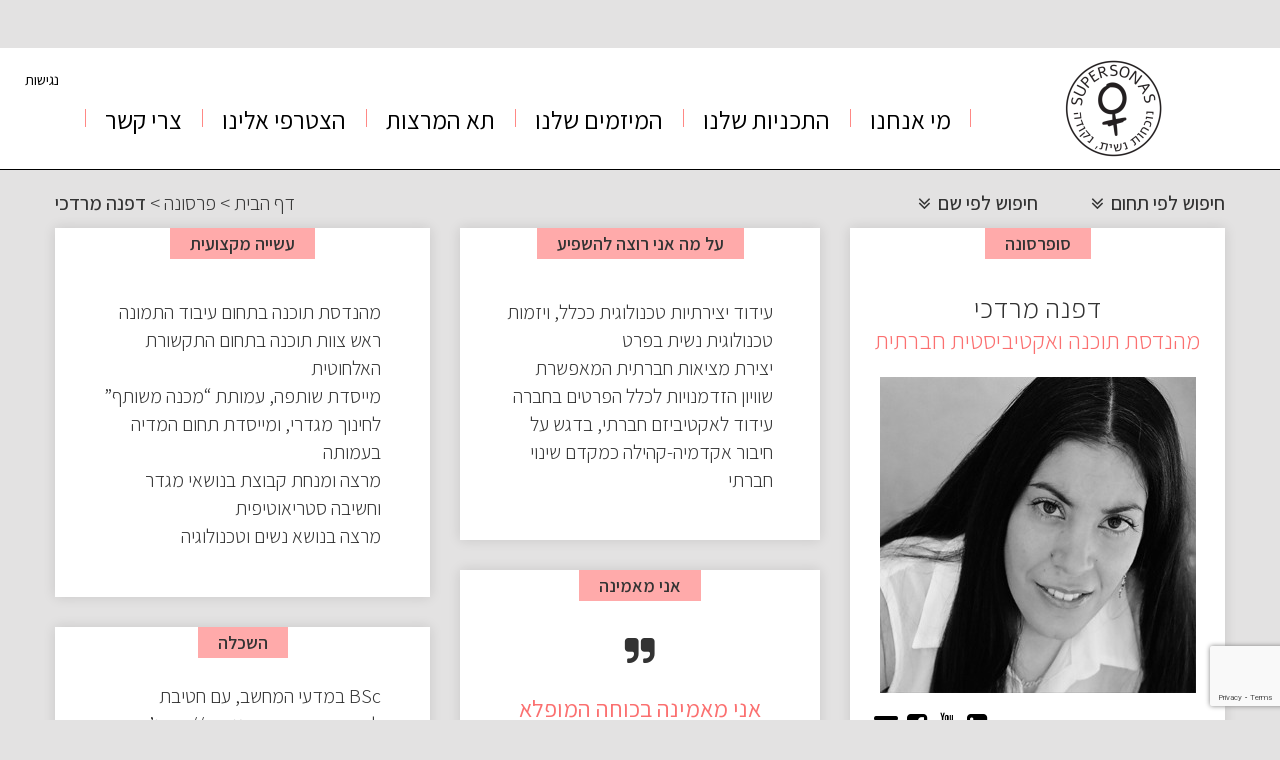

--- FILE ---
content_type: text/html; charset=utf-8
request_url: https://www.google.com/recaptcha/api2/anchor?ar=1&k=6LfKkj4pAAAAAIkVF7vUr_m_tCvNtoYC3EKgeNZO&co=aHR0cHM6Ly93d3cuc3VwZXJzb25hcy5jb206NDQz&hl=en&v=N67nZn4AqZkNcbeMu4prBgzg&size=invisible&anchor-ms=20000&execute-ms=30000&cb=k8zaw6ynj3rb
body_size: 48766
content:
<!DOCTYPE HTML><html dir="ltr" lang="en"><head><meta http-equiv="Content-Type" content="text/html; charset=UTF-8">
<meta http-equiv="X-UA-Compatible" content="IE=edge">
<title>reCAPTCHA</title>
<style type="text/css">
/* cyrillic-ext */
@font-face {
  font-family: 'Roboto';
  font-style: normal;
  font-weight: 400;
  font-stretch: 100%;
  src: url(//fonts.gstatic.com/s/roboto/v48/KFO7CnqEu92Fr1ME7kSn66aGLdTylUAMa3GUBHMdazTgWw.woff2) format('woff2');
  unicode-range: U+0460-052F, U+1C80-1C8A, U+20B4, U+2DE0-2DFF, U+A640-A69F, U+FE2E-FE2F;
}
/* cyrillic */
@font-face {
  font-family: 'Roboto';
  font-style: normal;
  font-weight: 400;
  font-stretch: 100%;
  src: url(//fonts.gstatic.com/s/roboto/v48/KFO7CnqEu92Fr1ME7kSn66aGLdTylUAMa3iUBHMdazTgWw.woff2) format('woff2');
  unicode-range: U+0301, U+0400-045F, U+0490-0491, U+04B0-04B1, U+2116;
}
/* greek-ext */
@font-face {
  font-family: 'Roboto';
  font-style: normal;
  font-weight: 400;
  font-stretch: 100%;
  src: url(//fonts.gstatic.com/s/roboto/v48/KFO7CnqEu92Fr1ME7kSn66aGLdTylUAMa3CUBHMdazTgWw.woff2) format('woff2');
  unicode-range: U+1F00-1FFF;
}
/* greek */
@font-face {
  font-family: 'Roboto';
  font-style: normal;
  font-weight: 400;
  font-stretch: 100%;
  src: url(//fonts.gstatic.com/s/roboto/v48/KFO7CnqEu92Fr1ME7kSn66aGLdTylUAMa3-UBHMdazTgWw.woff2) format('woff2');
  unicode-range: U+0370-0377, U+037A-037F, U+0384-038A, U+038C, U+038E-03A1, U+03A3-03FF;
}
/* math */
@font-face {
  font-family: 'Roboto';
  font-style: normal;
  font-weight: 400;
  font-stretch: 100%;
  src: url(//fonts.gstatic.com/s/roboto/v48/KFO7CnqEu92Fr1ME7kSn66aGLdTylUAMawCUBHMdazTgWw.woff2) format('woff2');
  unicode-range: U+0302-0303, U+0305, U+0307-0308, U+0310, U+0312, U+0315, U+031A, U+0326-0327, U+032C, U+032F-0330, U+0332-0333, U+0338, U+033A, U+0346, U+034D, U+0391-03A1, U+03A3-03A9, U+03B1-03C9, U+03D1, U+03D5-03D6, U+03F0-03F1, U+03F4-03F5, U+2016-2017, U+2034-2038, U+203C, U+2040, U+2043, U+2047, U+2050, U+2057, U+205F, U+2070-2071, U+2074-208E, U+2090-209C, U+20D0-20DC, U+20E1, U+20E5-20EF, U+2100-2112, U+2114-2115, U+2117-2121, U+2123-214F, U+2190, U+2192, U+2194-21AE, U+21B0-21E5, U+21F1-21F2, U+21F4-2211, U+2213-2214, U+2216-22FF, U+2308-230B, U+2310, U+2319, U+231C-2321, U+2336-237A, U+237C, U+2395, U+239B-23B7, U+23D0, U+23DC-23E1, U+2474-2475, U+25AF, U+25B3, U+25B7, U+25BD, U+25C1, U+25CA, U+25CC, U+25FB, U+266D-266F, U+27C0-27FF, U+2900-2AFF, U+2B0E-2B11, U+2B30-2B4C, U+2BFE, U+3030, U+FF5B, U+FF5D, U+1D400-1D7FF, U+1EE00-1EEFF;
}
/* symbols */
@font-face {
  font-family: 'Roboto';
  font-style: normal;
  font-weight: 400;
  font-stretch: 100%;
  src: url(//fonts.gstatic.com/s/roboto/v48/KFO7CnqEu92Fr1ME7kSn66aGLdTylUAMaxKUBHMdazTgWw.woff2) format('woff2');
  unicode-range: U+0001-000C, U+000E-001F, U+007F-009F, U+20DD-20E0, U+20E2-20E4, U+2150-218F, U+2190, U+2192, U+2194-2199, U+21AF, U+21E6-21F0, U+21F3, U+2218-2219, U+2299, U+22C4-22C6, U+2300-243F, U+2440-244A, U+2460-24FF, U+25A0-27BF, U+2800-28FF, U+2921-2922, U+2981, U+29BF, U+29EB, U+2B00-2BFF, U+4DC0-4DFF, U+FFF9-FFFB, U+10140-1018E, U+10190-1019C, U+101A0, U+101D0-101FD, U+102E0-102FB, U+10E60-10E7E, U+1D2C0-1D2D3, U+1D2E0-1D37F, U+1F000-1F0FF, U+1F100-1F1AD, U+1F1E6-1F1FF, U+1F30D-1F30F, U+1F315, U+1F31C, U+1F31E, U+1F320-1F32C, U+1F336, U+1F378, U+1F37D, U+1F382, U+1F393-1F39F, U+1F3A7-1F3A8, U+1F3AC-1F3AF, U+1F3C2, U+1F3C4-1F3C6, U+1F3CA-1F3CE, U+1F3D4-1F3E0, U+1F3ED, U+1F3F1-1F3F3, U+1F3F5-1F3F7, U+1F408, U+1F415, U+1F41F, U+1F426, U+1F43F, U+1F441-1F442, U+1F444, U+1F446-1F449, U+1F44C-1F44E, U+1F453, U+1F46A, U+1F47D, U+1F4A3, U+1F4B0, U+1F4B3, U+1F4B9, U+1F4BB, U+1F4BF, U+1F4C8-1F4CB, U+1F4D6, U+1F4DA, U+1F4DF, U+1F4E3-1F4E6, U+1F4EA-1F4ED, U+1F4F7, U+1F4F9-1F4FB, U+1F4FD-1F4FE, U+1F503, U+1F507-1F50B, U+1F50D, U+1F512-1F513, U+1F53E-1F54A, U+1F54F-1F5FA, U+1F610, U+1F650-1F67F, U+1F687, U+1F68D, U+1F691, U+1F694, U+1F698, U+1F6AD, U+1F6B2, U+1F6B9-1F6BA, U+1F6BC, U+1F6C6-1F6CF, U+1F6D3-1F6D7, U+1F6E0-1F6EA, U+1F6F0-1F6F3, U+1F6F7-1F6FC, U+1F700-1F7FF, U+1F800-1F80B, U+1F810-1F847, U+1F850-1F859, U+1F860-1F887, U+1F890-1F8AD, U+1F8B0-1F8BB, U+1F8C0-1F8C1, U+1F900-1F90B, U+1F93B, U+1F946, U+1F984, U+1F996, U+1F9E9, U+1FA00-1FA6F, U+1FA70-1FA7C, U+1FA80-1FA89, U+1FA8F-1FAC6, U+1FACE-1FADC, U+1FADF-1FAE9, U+1FAF0-1FAF8, U+1FB00-1FBFF;
}
/* vietnamese */
@font-face {
  font-family: 'Roboto';
  font-style: normal;
  font-weight: 400;
  font-stretch: 100%;
  src: url(//fonts.gstatic.com/s/roboto/v48/KFO7CnqEu92Fr1ME7kSn66aGLdTylUAMa3OUBHMdazTgWw.woff2) format('woff2');
  unicode-range: U+0102-0103, U+0110-0111, U+0128-0129, U+0168-0169, U+01A0-01A1, U+01AF-01B0, U+0300-0301, U+0303-0304, U+0308-0309, U+0323, U+0329, U+1EA0-1EF9, U+20AB;
}
/* latin-ext */
@font-face {
  font-family: 'Roboto';
  font-style: normal;
  font-weight: 400;
  font-stretch: 100%;
  src: url(//fonts.gstatic.com/s/roboto/v48/KFO7CnqEu92Fr1ME7kSn66aGLdTylUAMa3KUBHMdazTgWw.woff2) format('woff2');
  unicode-range: U+0100-02BA, U+02BD-02C5, U+02C7-02CC, U+02CE-02D7, U+02DD-02FF, U+0304, U+0308, U+0329, U+1D00-1DBF, U+1E00-1E9F, U+1EF2-1EFF, U+2020, U+20A0-20AB, U+20AD-20C0, U+2113, U+2C60-2C7F, U+A720-A7FF;
}
/* latin */
@font-face {
  font-family: 'Roboto';
  font-style: normal;
  font-weight: 400;
  font-stretch: 100%;
  src: url(//fonts.gstatic.com/s/roboto/v48/KFO7CnqEu92Fr1ME7kSn66aGLdTylUAMa3yUBHMdazQ.woff2) format('woff2');
  unicode-range: U+0000-00FF, U+0131, U+0152-0153, U+02BB-02BC, U+02C6, U+02DA, U+02DC, U+0304, U+0308, U+0329, U+2000-206F, U+20AC, U+2122, U+2191, U+2193, U+2212, U+2215, U+FEFF, U+FFFD;
}
/* cyrillic-ext */
@font-face {
  font-family: 'Roboto';
  font-style: normal;
  font-weight: 500;
  font-stretch: 100%;
  src: url(//fonts.gstatic.com/s/roboto/v48/KFO7CnqEu92Fr1ME7kSn66aGLdTylUAMa3GUBHMdazTgWw.woff2) format('woff2');
  unicode-range: U+0460-052F, U+1C80-1C8A, U+20B4, U+2DE0-2DFF, U+A640-A69F, U+FE2E-FE2F;
}
/* cyrillic */
@font-face {
  font-family: 'Roboto';
  font-style: normal;
  font-weight: 500;
  font-stretch: 100%;
  src: url(//fonts.gstatic.com/s/roboto/v48/KFO7CnqEu92Fr1ME7kSn66aGLdTylUAMa3iUBHMdazTgWw.woff2) format('woff2');
  unicode-range: U+0301, U+0400-045F, U+0490-0491, U+04B0-04B1, U+2116;
}
/* greek-ext */
@font-face {
  font-family: 'Roboto';
  font-style: normal;
  font-weight: 500;
  font-stretch: 100%;
  src: url(//fonts.gstatic.com/s/roboto/v48/KFO7CnqEu92Fr1ME7kSn66aGLdTylUAMa3CUBHMdazTgWw.woff2) format('woff2');
  unicode-range: U+1F00-1FFF;
}
/* greek */
@font-face {
  font-family: 'Roboto';
  font-style: normal;
  font-weight: 500;
  font-stretch: 100%;
  src: url(//fonts.gstatic.com/s/roboto/v48/KFO7CnqEu92Fr1ME7kSn66aGLdTylUAMa3-UBHMdazTgWw.woff2) format('woff2');
  unicode-range: U+0370-0377, U+037A-037F, U+0384-038A, U+038C, U+038E-03A1, U+03A3-03FF;
}
/* math */
@font-face {
  font-family: 'Roboto';
  font-style: normal;
  font-weight: 500;
  font-stretch: 100%;
  src: url(//fonts.gstatic.com/s/roboto/v48/KFO7CnqEu92Fr1ME7kSn66aGLdTylUAMawCUBHMdazTgWw.woff2) format('woff2');
  unicode-range: U+0302-0303, U+0305, U+0307-0308, U+0310, U+0312, U+0315, U+031A, U+0326-0327, U+032C, U+032F-0330, U+0332-0333, U+0338, U+033A, U+0346, U+034D, U+0391-03A1, U+03A3-03A9, U+03B1-03C9, U+03D1, U+03D5-03D6, U+03F0-03F1, U+03F4-03F5, U+2016-2017, U+2034-2038, U+203C, U+2040, U+2043, U+2047, U+2050, U+2057, U+205F, U+2070-2071, U+2074-208E, U+2090-209C, U+20D0-20DC, U+20E1, U+20E5-20EF, U+2100-2112, U+2114-2115, U+2117-2121, U+2123-214F, U+2190, U+2192, U+2194-21AE, U+21B0-21E5, U+21F1-21F2, U+21F4-2211, U+2213-2214, U+2216-22FF, U+2308-230B, U+2310, U+2319, U+231C-2321, U+2336-237A, U+237C, U+2395, U+239B-23B7, U+23D0, U+23DC-23E1, U+2474-2475, U+25AF, U+25B3, U+25B7, U+25BD, U+25C1, U+25CA, U+25CC, U+25FB, U+266D-266F, U+27C0-27FF, U+2900-2AFF, U+2B0E-2B11, U+2B30-2B4C, U+2BFE, U+3030, U+FF5B, U+FF5D, U+1D400-1D7FF, U+1EE00-1EEFF;
}
/* symbols */
@font-face {
  font-family: 'Roboto';
  font-style: normal;
  font-weight: 500;
  font-stretch: 100%;
  src: url(//fonts.gstatic.com/s/roboto/v48/KFO7CnqEu92Fr1ME7kSn66aGLdTylUAMaxKUBHMdazTgWw.woff2) format('woff2');
  unicode-range: U+0001-000C, U+000E-001F, U+007F-009F, U+20DD-20E0, U+20E2-20E4, U+2150-218F, U+2190, U+2192, U+2194-2199, U+21AF, U+21E6-21F0, U+21F3, U+2218-2219, U+2299, U+22C4-22C6, U+2300-243F, U+2440-244A, U+2460-24FF, U+25A0-27BF, U+2800-28FF, U+2921-2922, U+2981, U+29BF, U+29EB, U+2B00-2BFF, U+4DC0-4DFF, U+FFF9-FFFB, U+10140-1018E, U+10190-1019C, U+101A0, U+101D0-101FD, U+102E0-102FB, U+10E60-10E7E, U+1D2C0-1D2D3, U+1D2E0-1D37F, U+1F000-1F0FF, U+1F100-1F1AD, U+1F1E6-1F1FF, U+1F30D-1F30F, U+1F315, U+1F31C, U+1F31E, U+1F320-1F32C, U+1F336, U+1F378, U+1F37D, U+1F382, U+1F393-1F39F, U+1F3A7-1F3A8, U+1F3AC-1F3AF, U+1F3C2, U+1F3C4-1F3C6, U+1F3CA-1F3CE, U+1F3D4-1F3E0, U+1F3ED, U+1F3F1-1F3F3, U+1F3F5-1F3F7, U+1F408, U+1F415, U+1F41F, U+1F426, U+1F43F, U+1F441-1F442, U+1F444, U+1F446-1F449, U+1F44C-1F44E, U+1F453, U+1F46A, U+1F47D, U+1F4A3, U+1F4B0, U+1F4B3, U+1F4B9, U+1F4BB, U+1F4BF, U+1F4C8-1F4CB, U+1F4D6, U+1F4DA, U+1F4DF, U+1F4E3-1F4E6, U+1F4EA-1F4ED, U+1F4F7, U+1F4F9-1F4FB, U+1F4FD-1F4FE, U+1F503, U+1F507-1F50B, U+1F50D, U+1F512-1F513, U+1F53E-1F54A, U+1F54F-1F5FA, U+1F610, U+1F650-1F67F, U+1F687, U+1F68D, U+1F691, U+1F694, U+1F698, U+1F6AD, U+1F6B2, U+1F6B9-1F6BA, U+1F6BC, U+1F6C6-1F6CF, U+1F6D3-1F6D7, U+1F6E0-1F6EA, U+1F6F0-1F6F3, U+1F6F7-1F6FC, U+1F700-1F7FF, U+1F800-1F80B, U+1F810-1F847, U+1F850-1F859, U+1F860-1F887, U+1F890-1F8AD, U+1F8B0-1F8BB, U+1F8C0-1F8C1, U+1F900-1F90B, U+1F93B, U+1F946, U+1F984, U+1F996, U+1F9E9, U+1FA00-1FA6F, U+1FA70-1FA7C, U+1FA80-1FA89, U+1FA8F-1FAC6, U+1FACE-1FADC, U+1FADF-1FAE9, U+1FAF0-1FAF8, U+1FB00-1FBFF;
}
/* vietnamese */
@font-face {
  font-family: 'Roboto';
  font-style: normal;
  font-weight: 500;
  font-stretch: 100%;
  src: url(//fonts.gstatic.com/s/roboto/v48/KFO7CnqEu92Fr1ME7kSn66aGLdTylUAMa3OUBHMdazTgWw.woff2) format('woff2');
  unicode-range: U+0102-0103, U+0110-0111, U+0128-0129, U+0168-0169, U+01A0-01A1, U+01AF-01B0, U+0300-0301, U+0303-0304, U+0308-0309, U+0323, U+0329, U+1EA0-1EF9, U+20AB;
}
/* latin-ext */
@font-face {
  font-family: 'Roboto';
  font-style: normal;
  font-weight: 500;
  font-stretch: 100%;
  src: url(//fonts.gstatic.com/s/roboto/v48/KFO7CnqEu92Fr1ME7kSn66aGLdTylUAMa3KUBHMdazTgWw.woff2) format('woff2');
  unicode-range: U+0100-02BA, U+02BD-02C5, U+02C7-02CC, U+02CE-02D7, U+02DD-02FF, U+0304, U+0308, U+0329, U+1D00-1DBF, U+1E00-1E9F, U+1EF2-1EFF, U+2020, U+20A0-20AB, U+20AD-20C0, U+2113, U+2C60-2C7F, U+A720-A7FF;
}
/* latin */
@font-face {
  font-family: 'Roboto';
  font-style: normal;
  font-weight: 500;
  font-stretch: 100%;
  src: url(//fonts.gstatic.com/s/roboto/v48/KFO7CnqEu92Fr1ME7kSn66aGLdTylUAMa3yUBHMdazQ.woff2) format('woff2');
  unicode-range: U+0000-00FF, U+0131, U+0152-0153, U+02BB-02BC, U+02C6, U+02DA, U+02DC, U+0304, U+0308, U+0329, U+2000-206F, U+20AC, U+2122, U+2191, U+2193, U+2212, U+2215, U+FEFF, U+FFFD;
}
/* cyrillic-ext */
@font-face {
  font-family: 'Roboto';
  font-style: normal;
  font-weight: 900;
  font-stretch: 100%;
  src: url(//fonts.gstatic.com/s/roboto/v48/KFO7CnqEu92Fr1ME7kSn66aGLdTylUAMa3GUBHMdazTgWw.woff2) format('woff2');
  unicode-range: U+0460-052F, U+1C80-1C8A, U+20B4, U+2DE0-2DFF, U+A640-A69F, U+FE2E-FE2F;
}
/* cyrillic */
@font-face {
  font-family: 'Roboto';
  font-style: normal;
  font-weight: 900;
  font-stretch: 100%;
  src: url(//fonts.gstatic.com/s/roboto/v48/KFO7CnqEu92Fr1ME7kSn66aGLdTylUAMa3iUBHMdazTgWw.woff2) format('woff2');
  unicode-range: U+0301, U+0400-045F, U+0490-0491, U+04B0-04B1, U+2116;
}
/* greek-ext */
@font-face {
  font-family: 'Roboto';
  font-style: normal;
  font-weight: 900;
  font-stretch: 100%;
  src: url(//fonts.gstatic.com/s/roboto/v48/KFO7CnqEu92Fr1ME7kSn66aGLdTylUAMa3CUBHMdazTgWw.woff2) format('woff2');
  unicode-range: U+1F00-1FFF;
}
/* greek */
@font-face {
  font-family: 'Roboto';
  font-style: normal;
  font-weight: 900;
  font-stretch: 100%;
  src: url(//fonts.gstatic.com/s/roboto/v48/KFO7CnqEu92Fr1ME7kSn66aGLdTylUAMa3-UBHMdazTgWw.woff2) format('woff2');
  unicode-range: U+0370-0377, U+037A-037F, U+0384-038A, U+038C, U+038E-03A1, U+03A3-03FF;
}
/* math */
@font-face {
  font-family: 'Roboto';
  font-style: normal;
  font-weight: 900;
  font-stretch: 100%;
  src: url(//fonts.gstatic.com/s/roboto/v48/KFO7CnqEu92Fr1ME7kSn66aGLdTylUAMawCUBHMdazTgWw.woff2) format('woff2');
  unicode-range: U+0302-0303, U+0305, U+0307-0308, U+0310, U+0312, U+0315, U+031A, U+0326-0327, U+032C, U+032F-0330, U+0332-0333, U+0338, U+033A, U+0346, U+034D, U+0391-03A1, U+03A3-03A9, U+03B1-03C9, U+03D1, U+03D5-03D6, U+03F0-03F1, U+03F4-03F5, U+2016-2017, U+2034-2038, U+203C, U+2040, U+2043, U+2047, U+2050, U+2057, U+205F, U+2070-2071, U+2074-208E, U+2090-209C, U+20D0-20DC, U+20E1, U+20E5-20EF, U+2100-2112, U+2114-2115, U+2117-2121, U+2123-214F, U+2190, U+2192, U+2194-21AE, U+21B0-21E5, U+21F1-21F2, U+21F4-2211, U+2213-2214, U+2216-22FF, U+2308-230B, U+2310, U+2319, U+231C-2321, U+2336-237A, U+237C, U+2395, U+239B-23B7, U+23D0, U+23DC-23E1, U+2474-2475, U+25AF, U+25B3, U+25B7, U+25BD, U+25C1, U+25CA, U+25CC, U+25FB, U+266D-266F, U+27C0-27FF, U+2900-2AFF, U+2B0E-2B11, U+2B30-2B4C, U+2BFE, U+3030, U+FF5B, U+FF5D, U+1D400-1D7FF, U+1EE00-1EEFF;
}
/* symbols */
@font-face {
  font-family: 'Roboto';
  font-style: normal;
  font-weight: 900;
  font-stretch: 100%;
  src: url(//fonts.gstatic.com/s/roboto/v48/KFO7CnqEu92Fr1ME7kSn66aGLdTylUAMaxKUBHMdazTgWw.woff2) format('woff2');
  unicode-range: U+0001-000C, U+000E-001F, U+007F-009F, U+20DD-20E0, U+20E2-20E4, U+2150-218F, U+2190, U+2192, U+2194-2199, U+21AF, U+21E6-21F0, U+21F3, U+2218-2219, U+2299, U+22C4-22C6, U+2300-243F, U+2440-244A, U+2460-24FF, U+25A0-27BF, U+2800-28FF, U+2921-2922, U+2981, U+29BF, U+29EB, U+2B00-2BFF, U+4DC0-4DFF, U+FFF9-FFFB, U+10140-1018E, U+10190-1019C, U+101A0, U+101D0-101FD, U+102E0-102FB, U+10E60-10E7E, U+1D2C0-1D2D3, U+1D2E0-1D37F, U+1F000-1F0FF, U+1F100-1F1AD, U+1F1E6-1F1FF, U+1F30D-1F30F, U+1F315, U+1F31C, U+1F31E, U+1F320-1F32C, U+1F336, U+1F378, U+1F37D, U+1F382, U+1F393-1F39F, U+1F3A7-1F3A8, U+1F3AC-1F3AF, U+1F3C2, U+1F3C4-1F3C6, U+1F3CA-1F3CE, U+1F3D4-1F3E0, U+1F3ED, U+1F3F1-1F3F3, U+1F3F5-1F3F7, U+1F408, U+1F415, U+1F41F, U+1F426, U+1F43F, U+1F441-1F442, U+1F444, U+1F446-1F449, U+1F44C-1F44E, U+1F453, U+1F46A, U+1F47D, U+1F4A3, U+1F4B0, U+1F4B3, U+1F4B9, U+1F4BB, U+1F4BF, U+1F4C8-1F4CB, U+1F4D6, U+1F4DA, U+1F4DF, U+1F4E3-1F4E6, U+1F4EA-1F4ED, U+1F4F7, U+1F4F9-1F4FB, U+1F4FD-1F4FE, U+1F503, U+1F507-1F50B, U+1F50D, U+1F512-1F513, U+1F53E-1F54A, U+1F54F-1F5FA, U+1F610, U+1F650-1F67F, U+1F687, U+1F68D, U+1F691, U+1F694, U+1F698, U+1F6AD, U+1F6B2, U+1F6B9-1F6BA, U+1F6BC, U+1F6C6-1F6CF, U+1F6D3-1F6D7, U+1F6E0-1F6EA, U+1F6F0-1F6F3, U+1F6F7-1F6FC, U+1F700-1F7FF, U+1F800-1F80B, U+1F810-1F847, U+1F850-1F859, U+1F860-1F887, U+1F890-1F8AD, U+1F8B0-1F8BB, U+1F8C0-1F8C1, U+1F900-1F90B, U+1F93B, U+1F946, U+1F984, U+1F996, U+1F9E9, U+1FA00-1FA6F, U+1FA70-1FA7C, U+1FA80-1FA89, U+1FA8F-1FAC6, U+1FACE-1FADC, U+1FADF-1FAE9, U+1FAF0-1FAF8, U+1FB00-1FBFF;
}
/* vietnamese */
@font-face {
  font-family: 'Roboto';
  font-style: normal;
  font-weight: 900;
  font-stretch: 100%;
  src: url(//fonts.gstatic.com/s/roboto/v48/KFO7CnqEu92Fr1ME7kSn66aGLdTylUAMa3OUBHMdazTgWw.woff2) format('woff2');
  unicode-range: U+0102-0103, U+0110-0111, U+0128-0129, U+0168-0169, U+01A0-01A1, U+01AF-01B0, U+0300-0301, U+0303-0304, U+0308-0309, U+0323, U+0329, U+1EA0-1EF9, U+20AB;
}
/* latin-ext */
@font-face {
  font-family: 'Roboto';
  font-style: normal;
  font-weight: 900;
  font-stretch: 100%;
  src: url(//fonts.gstatic.com/s/roboto/v48/KFO7CnqEu92Fr1ME7kSn66aGLdTylUAMa3KUBHMdazTgWw.woff2) format('woff2');
  unicode-range: U+0100-02BA, U+02BD-02C5, U+02C7-02CC, U+02CE-02D7, U+02DD-02FF, U+0304, U+0308, U+0329, U+1D00-1DBF, U+1E00-1E9F, U+1EF2-1EFF, U+2020, U+20A0-20AB, U+20AD-20C0, U+2113, U+2C60-2C7F, U+A720-A7FF;
}
/* latin */
@font-face {
  font-family: 'Roboto';
  font-style: normal;
  font-weight: 900;
  font-stretch: 100%;
  src: url(//fonts.gstatic.com/s/roboto/v48/KFO7CnqEu92Fr1ME7kSn66aGLdTylUAMa3yUBHMdazQ.woff2) format('woff2');
  unicode-range: U+0000-00FF, U+0131, U+0152-0153, U+02BB-02BC, U+02C6, U+02DA, U+02DC, U+0304, U+0308, U+0329, U+2000-206F, U+20AC, U+2122, U+2191, U+2193, U+2212, U+2215, U+FEFF, U+FFFD;
}

</style>
<link rel="stylesheet" type="text/css" href="https://www.gstatic.com/recaptcha/releases/N67nZn4AqZkNcbeMu4prBgzg/styles__ltr.css">
<script nonce="SrTVxpZImZcX2kbxi-yxyw" type="text/javascript">window['__recaptcha_api'] = 'https://www.google.com/recaptcha/api2/';</script>
<script type="text/javascript" src="https://www.gstatic.com/recaptcha/releases/N67nZn4AqZkNcbeMu4prBgzg/recaptcha__en.js" nonce="SrTVxpZImZcX2kbxi-yxyw">
      
    </script></head>
<body><div id="rc-anchor-alert" class="rc-anchor-alert"></div>
<input type="hidden" id="recaptcha-token" value="[base64]">
<script type="text/javascript" nonce="SrTVxpZImZcX2kbxi-yxyw">
      recaptcha.anchor.Main.init("[\x22ainput\x22,[\x22bgdata\x22,\x22\x22,\[base64]/[base64]/MjU1Ong/[base64]/[base64]/[base64]/[base64]/[base64]/[base64]/[base64]/[base64]/[base64]/[base64]/[base64]/[base64]/[base64]/[base64]/[base64]\\u003d\x22,\[base64]\x22,\x22wrzCk8KwwpjDuRtKw68cw7fCg8K2wrImcMO/w6HCqivCnUvDnsKsw6VRTMKXwqgyw5zDksKUwp/CtBTCsg0XNcOQwqdBSMKIKsKFVjtQbGxzw7HDkcK0QUQ2S8Ovwpwlw4oww7MGJj50fi0ANsK0dMOHwo7DqMKdwp/ClV/DpcOXOcKNH8KxJsKXw5LDicKdw4bCoT7CszA7NVtESl/DqcOXX8OzHcKnOsKwwoc8PmxsVHfCizrCq0pcwrjDiGBuWMKPwqHDh8KRwqZxw5VKwpTDscKbwrbCocOTP8KZw7vDjsOawo4VdjjCt8K4w63Cr8OsOnjDucO/wovDgMKAKCTDvRIGwrlPMsKSwqnDgSx0w589VsOuW2QqZXd4woTDo1IzA8OzaMKDKGI+TWp3HsOYw6DCpcK/b8KGGQZ1D0TCojwYTzPCs8KTwr7CnVjDuEbDtMOKwrTCjQzDmxLCmsOdC8K6A8KQwpjCp8OCP8KOasOTw7HCgyPCu33CgVcPw6DCjcOgIyBFwqLDqTRtw68Cw5Fywql4JW8/wpcww51nYh5WeUPDknTDi8OzdidlwocvXAfCsHAmVMKVI8O2w7rClyzCoMK8wqDCq8OjcsOqfiXCkiNxw63DjHDDk8OEw48wwpvDpcKzGz7Drxo8wrbDsS5bfg3DosOawoccw43DviBeLMKWw6R2wrvDtcKIw7vDu3Aiw5fCo8KawphrwrRjEsO6w7/CjsKOIsOdLMKiwr7CrcKww4lHw5TCq8K9w498XsKmecOxFMOXw6rCj2DCtcOPJBHDqE/CumMRwpzCnMKPJ8OnwoUEwpYqMmYSwo4VOsKcw5AdMGk3wpEVwoPDk0jCncKBCmwsw5nCtzpTN8Owwq/DlsOgwqTCtHPDrsKBTAxvwqnDnV1HIsO6wrp6wpXCs8ODw4l8w4dcwp3CsURwfCvCmcOKABZEw4DCtMKuLxBuwq7CvFDCpB4ODxDCr3wzOQrCrVXCvCdePH3CjsOsw7jCnwrCqFQOG8O2w5U6FcOUwoQWw4PCkMO4DBFTwoPCrV/[base64]/ckIsw4TDiWxfSMONVVHDhhrDkHcjKMOtISLDpMOIwobCkk07wpPDjzlII8OBCHc9UGHCisKywrZzbSzDnMORwqLChcKrw4gxwpXDq8O7w6DDjXPDocKhw67DiT7CusKrw6HDh8OeAknDn8KyCcOKwrUyWMK+IMO/DMKAAUYVwr0Eb8OvHlLDq3bDj0bCscO2ajfCgkDCpcO/wrLCnm7Cq8OQwpovH3EhwoJZw64kwqXCs8KkfsOiAMKOJz7CmcKObMO0ZSlCwrPDrsKzwp3DqMKzw4TDhcOvwp43w5vDusO9ZMOaAsOGw6AdwoYfwrYKNnDDtsOQYcOFw68Vwqd/[base64]/Crnp6wp7CtsKpAmINw5ABwoMIQcKEw7vCulnDqsOifMOlw5rCtjdcFjXDtcO2wqrCpWfDv3g7w4lbAnzCh8O3wqkKd8OGGsOoK3F1w6HDoEIdw45WV3bDkMObBjZswpJ8w4jClcOyw6Q0wrLCjMOqRsKSw7ZQXAUuDCV0RcO1BsOEwpo1wpQcwqZmXMOTPgBgJBkBwp/Dmi7Dt8OsIg0ESEUFw4fCrG1QZARhfX3Ck3TCpTAwVGANw6zDq3LCuD5nVWYseHorPcK7w7RsZifCvsOzwrZtwqNResKfO8K2GD53AMO6wqxxwpBcw7DCg8OSTMOkO2bDhcOZdcK9wrPCjztKw5TDk3LCvHPCncOjw7rCrcOvwrc4w4kVKxA/wq14YiNBwpjDuMKQHMKVw47Co8K6w4UVJsKUCyx4w4MpJsOdw4sRw49mU8O+w65Xw7omwoLCocOMDgfDkBPCpMOQw57CvGB+HsOMwqHCrwo3KC/[base64]/YQQ6McKNDirDmxzCrx7CqsKnfMKTw73DqcOSXXHCpMKPw4oPCsK9w7bDv3bCnsKBM1vDtWfCvhDDnFfDvcO4w69ow5DCqhzCiXkwwpA5w7R9B8KhSMOsw558woJwwpnCrH/DmEcuw43DoAnCmnbDkh0/wrLDmsKQw4d0dy7DrhbCj8Ogw5ARw4TDl8KrwqLCoUbCv8O6wrDDhMO/[base64]/wpskYmXDjlZYQH/Do2N1FlRqwqnDgsKiKR1Mw61kw7lAwqTDjnfDhsOPNUbDqcOGw7hdwog7w78Nw6TCjhBrMcKAa8Kuwp9aw5kdIMOAQwQ0PD/CuhXDrMOKwpvDu3NWw7rCkCDDuMOFMRbDlMO6E8Kkw5sJRxjCoUJLaHHDnsK1ZsOrwrgvwrpoDQQnw7TDucKnLMK7wqhiwojCpMKkWsOARgItw7EqKsKWw7PCtDbClMK/[base64]/[base64]/CnsOAwq1qCmIXGMOJLA9Ywoh9w7dMVMKcw5xNWmPCg8OFw5HDrMOBVMOawptWBBzClVfCq8KiTcOBw6fDncK/[base64]/[base64]/CtSLDgxnDsE9NwpLDohHCicOUMDNVBsKawoIBw5Yjw5rDkjczw7BHBcKnRCjCm8K7GcORfk/ChzHDhQsiPxEqG8OOHsKUw5Zaw6Z5G8O5wrbDjWlQKFDCoMKxwodRf8OXM2LCqcOOwoTCvsORwqppwoIgXXVLVQTClh3ClFjDok/Cq8KUZMOjd8O4VnDDgMO9bCjDnSpuU0HDpsOOMcOuw4dXMFQndcOFbMOmw7U/[base64]/DnsK4w5TCk8K1wrMWVsODwrA2M1jCnnHCt2/CnMOnesKvP8O/[base64]/DtQlNa8K9S33Cq8KdwpDCssKow57CpGcFYMOowqwlWDPCv8O2woYJCR4Cw7zCscKlScOvw6sEeSPCqMK8wqQIw6lMVcKgwozDisO2woTDhsOES1bDv11+GlTDhU0NcDcdZsO2w6sjQMKSYsKtcsOlw6YoScKjwqAQKsKwdMKFYlgMwpDCp8OubcKmYHsaHcOeZ8OFw5/CtmIfFQNkw54DwrnCh8KHwpQ/BMOlR8KEw5ZqwoPCoMO4wp0kN8OdVcOpOlnCgMKFw7M+w7BROEBabsKZwoI6w54nwrsUccO/[base64]/DrVgLwpADwpJTAcK8w47CvybCkkLChcOaRsKiw4zDtMKqPsO1wqnCjcOUw4E7wrtlCUvDl8KhQSdWwqDDi8OHwovDiMK0wp8Two3Dv8ObwrAnw7bCs8OzwpfCvMOufDVaTW/Dr8OnAcOWUDbDtwg1FATCoStPwoDCqifCp8KVwqw1wrxGYGReIMKWw5R0HwRLwpLCuhYLw4HDnsObVmVqwr45w53CpcOmBMK6wrPDpGogw5rDksObKG/[base64]/[base64]/Dv8Oew68Uw6jDnMOrO8OMMhVzwpPDqSfDrXUPwoTCmT99wpbDlsK6aGQza8OheTYUUmrDj8O8WsK+wpvCncKmcH1gwolzI8OTUMOcJMKSHsOOTsKUwrrDvsKHUSTDlxZ9w5vCr8KlM8KiwoQ2wp/DksObemBuYsOCwobChcO3T1cVfsOEw5JbwpDDiCnCtMOswrRMCcK4YcOkQsKUwrPCvsOeR2hXw5I1w64YwoPCiVfCncKNSsOtw7/DtycFwqk8wrptwo9swr/DpVvDkX/CvHtxw5PCosOSw5nDqnHCr8O3w5XDgEnDlzLCvD7DkMOvTFfChDLDusOsw5XCscK9LcOva8O/[base64]/[base64]/[base64]/[base64]/cBLCtMOKwpHDi8OQFUE/b2Akw48Ww6d4w5Rtw41MEhDColbDvAXDgX0jXcO4KAYYw5J2wqPDiCHCi8O1wq9iV8K2TiHCgAPCs8KwbnnCnU/CtAUyacOOflo6SnzDjcOZw6cywo0qS8Oew4LCmkHDpsOBw58JwoXCrn/CvD0icA/Crm5JWcKNJsKQHcOkSsOnOsObG0TDucK9P8Oyw4bDgcK9J8Klw4RcGjfCm1HDkADCuMKdw7MTDhDCnxHCpH9+wrR1wrNdw7V9UXdMwpUxLMKRw7VkwrZuPV7ClcKGw5/DpMOzwr4+SQXCnDBtBMOIYsOTw4oBwp7CqcOZKMOXw4PCtiTDkTfDv1PDpW/[base64]/[base64]/Dr3QlaMKFw6gdT3ksBRMDw7fCkRLCpj81PHfCtFfCu8KjwpbDkMOQw5HDrFZrwrXCl1nDlcOWwoPDuyBkwqhdEsOVwpXCq08Sw4LDmsKEw74uwqrDvGbCrlvDi2XCm8KFwq/[base64]/[base64]/DilrCkwPCusKWwrPCicKAYULCtGY9LsOXwpvDnWAAJlpJIVYRRMOlwotOCzouLHVIw6AYw6kUw6tXFsKrw6I0FsOPwowlwobDvcO6GikQPh3DuBp9w7/CvsKqBXsqwoYyLcOOw6TDuELDrxFxw4MpPMOZHMKuBgbDvynDssOZwonDgcKld0cQQXBYw78Fw44iw7fDhsKKPELCj8KHw6hrH2R6wrpmw67ChcK7w5o3HcONwr7Dvz7DuABYIMKuwqBTAMOkTnTDncKZw7Vfw7rCmMK/GkPDhMOPw4JZw4wGw7nDhTElZ8KTTGtnQBrCgcK9NT8WwpDDlMKhDsOiw5rCsBo/[base64]/DuCFCwovDlD/CsSZmwpTDj8K6TMKXGAHChcK0w48yP8OTw6HDpwUIwopDFsOnQsOhw77DsMOUEMKmwohDUcOWEsO/P1R0wrDDjwPDggDDkATDmHvCvnhyTUcAWlRDwqrDu8OWwpJ9UsOhZ8KLw77DrG3CvsKQw7ESEcKjdUtWw68Yw6wDGMOJIhMew6wRFMKvbMOYUxvCsV1+U8O0MmXDuBRhJsO4N8KxwpFUSMOTc8O/YMOrw6gfcAA3RCbCoGDCrijCiVc2KF3Do8K8w6vDosOWJBPCmzDCjMKCw5fDqzDDlsOsw5F/WxLCmFNyB1zCqMKCf2dzw6TCnMKgUhNpTMKhRnTDnsKIYGbDucK/w65ZAWV/MsOUP8K1PEp2OwfDjSPChCABwpjDlcKxwq4bTUTDgQtvGMKYwpnCuQzCmSXCgsK5TsOxwpYPRsO0MkwPwr9SW8OmdBY/w6zConMKWDtDw7XDnxF9wqg5wr47UAJRW8Olw5M+wp9WWMOww4A5NcOOGsK5G1nDjMO6NlBHw7/DnMO9IiQBKSvDisOsw7NAMjMkw58LwqbDncKBWMO/w6szw7rDh0TClMK6wp3DvcO5ScOGWMOlwpzDj8KtDMKZVcKowozDqCTDu2vCj2lRHwvDlsOGwrvDth/[base64]/DvHE7bgrCksO/w6DDtBwKeUcyIMKVwpwJwqVfw5vDhlAuOyfCrx/DusKyWS3DtsOPw6gqw5opwqU+w4NsaMKcLk53bcKmwoTCkGQ6w4/DocOyw7tMUsKVAMOnw78Pwr/CrBPCncKKw7PDmMOGw5VZw4/DsMKyZxMLw4rCmsKcw4wqD8OSUQJHw4QnM2HDs8OVw4NVVsO6KjRQw6DDvU5uYXFQG8OKwpzDhURcw78FOcKwZMOdwq7DmWXCoinCh8OHesK0UivCm8KLwq/[base64]/w5DDvhbCu8Ojw5lDBF/[base64]/DtcOrOScIYxzCmVYvO8K/RRzCscO6wpjCoMO1DcKKw6dvZcKbSsOEam0UDQ/Dsw5Zwr0iwofClcO2D8OddsOUUWZ8axbCoX8+wqjCvWLCqSdYDm42w5MmX8K+w4FFAwbCjcOtesKTT8OfHMK+WXVocgDDnWDCtsOIOsKGQMOowq/CkwnCkcKFbhkKEmbCgsK+LBQCZUhaE8OPw5/DgzDDrxnCg08awrEOwoPDkw3Cpj9sRcOVw4vCrUPDkMOKaWzCji10wpbDm8OdwopCw6U1WsO5wr/DkMO/F0R2cC3CvAg7wrZOwrl1H8KZw43DisOaw5dWw6MifQQaRWTCt8KyZzDDkcOnecKyWDLCjcK3w6bDqcOzC8ONwo9YUAsbwonDm8OCX1jCssO7w5/ChcO5wpkIKsKXZ14OdGlcN8OtSsK/UsOSZRjCqjDDiMO/wqdsXj7CjcOjw6zDuTR9VsODwp9+w7FNwrc9woPCiGUkaBfDt0DDhsOoQcOcwodWwqzDiMOVwo7DjcOxPmFmZlvDlgk/wrPCuCQ2LcKmK8Knw7LChMO3wpvDhcOCwrINaMKywqXCtcKuAcKPw45dK8Kmw5zCtMOmasK5KFTCmTHDgMOCw4hgXh4lX8KAwoHCvcKVwrIOwqdPw5h3wr1zwpQ+w7l7PsOiNWQ3wonChsOiwozDvcKdYg9uwojCuMOwwqZcVS/[base64]/DgsOxKsKfE1V1UcKFb8OOw5bCol/CjMKDMMOfw4fCp8Ofw59seWvClMKSwqZaw7bDicOECMOUWMK8wqjDuMOwwrsNYsK2QcKYasOEwrk+w4R8XkB0WhTDlMK8CULCv8O9w5J7w4/Dl8O9SCbDjAt1wrXCgkQjFGASNsK/[base64]/CmSBJKyfDiUBhw6FRw69Aw6nCtGjDvsOoBwXDu8KPwoJ9GMKOwojDtF7CoMKUw6cmw4tfB8KrJ8OEYcOjZMKqBcOecEzClEbCqMOTw5rDinHChgI5w6EpO0PDrMK3wqzDksO/[base64]/DqmLDv8K7ZMOqYHJsCxVkDsO2w7V3w4I9VcKLwr3Dlld+AQU7wqDDiTcWJyjCoQVmwq/CoS9dLsK/[base64]/Cs8Kew43Dkitmw7tWw741IcOzw4rDtmFFwrgmCk19w4dsDcK5JC/[base64]/wp9YWWUywo1yfCPCjsO0B2wiemk4E3liSQBfwpRcwrPChisbw48Kw4k6wqwDw7YLw5sXwq8ow67DkwrCggFDw7rDm0hqDAYpfXo7wqhsMUgLaGnChcORw5nDpE7DtUjDrRvCiH83KX5HesOKwoHDoT5Bb8O/w7xawoXDu8OQw68QwqJtRsKPW8KpDjTDsMKkwoRtLcKBwoN8wpzCpHXDt8OsfEvChFwvSzLCjMOcYcKdw6cZw7jDpcO9w4PDhMKZI8Oew4NPw47CsWrDtsOKwpHCi8OHw6hOw79FPH4SwrwNIsK1DcO/wqZuw4jCmcOcwr8iOx3DnMOcwpDCjCjDgcKLIcOWw6vDrcO4w6XDisKJw4/CnREHKxoZAcOdMi7Dmh3DjQY0RwNiTsOBwobCjcKHYMOtw60PDsKzIMKPwoYowpZSasKIw5kqwoDCpXIVXn0Rwp7Csm7DosKxOmnClMKTwrEowpHCnw/Dny4kw6sQCMK7wr8vwq0JJWHDgcKJw7h0wprDvgTDmX8tFwLDm8OcElkcwoMMw7J/[base64]/wrfCrzIWHcOUwq9mwqnCocKHXlciwpvDgQxLw6zDiAhzfGvCv3XCocO1cgEPw7PDlsOSwqJ3wp/DtWDCo1vCr3jDnSYnP1TCpMKgw7ARB8KuDBh0wq8Pw70aw7rDqEskQ8Ofw5fDpMKTwr/[base64]/[base64]/[base64]/CpsKowq3Dr1BvBsKUwqBzw4BWIsKVwo/Cs8KIEQzDhMOsDS3DncK1BjXDnMOhwpfCh17DgTHCrMOjwoJCw6/CvcO1dW3CjGnCl1HCn8OswqfDmErDiUcOwr08IsOmAsO6w5jDhSrDhQ3DoDbDjE9xAVM8wrkFwqfCnAc2Y8ONBMOxw7BneB0NwrYGVnjDmi7DvcOnw4nDjsKWwooNwo96w59OccOFwqAMwqDDrcKzwoYFw6jCs8KgfMOlNcOJXMOqKBUpwrM/w5V/OMKbwqsFXBnDoMKxOMKMRTfCmcO+wrjCmTnClMK+w7I7wqwWwqQww7DCnSMVMMKHQnZaLsKew6NxLhYYwr/[base64]/w658YXQ4TsOSWihzMVIcw6vCtsKFbUhqFXpKIMK6wrN3w7BEw74LwqE9w4vCjUcqJ8Ogw4gmYsOdwrvDhQY1w6LDhVzCtcKCZHrCsMK3UxAjwrdVw659w5ZdA8KzccOyKl/CqMOHIMKRRSoiWcOxwohpw7pfPcOAZmEJwqLCkHM3WcKDMBHDtlbDocOHw53CgngHTMK0H8KvACvDmsOqEX3CosOYc2zCp8Kra1/DlcKcIw3CgTPDuSHDuhPDsUHCsWINw6XDq8O4asK8w7piw5NIwrDCmcKlSlFWKTR5wp3DhcKDw5gbw5LCt3/DgDolHULCssKTQy7DnMKTAR/DhMKUWnPDvWzDssKMJTnCiBrDjMK4w5pSVMOFW1p/w4AQwqXCh8KZwpE1ASBuw7nDqsKrC8Owwr7Ci8Oew6R/wok1PSxHJlzDocKkcn3DksOxwpTCqW/[base64]/DiMK2eMK0w6IUb8KGXVLDp3XChsKSwqfCnsK4wpxVLMKrUsKlwr7Dp8Kcw7A8w5LDpg7CicKswooEdwhgFxEPwozCi8KHUsOAXsK3PD7CnD7CisKmw7sHwrcCDsKjSRs8w6HCpMKGGkZfdjnCgMKsF2LDn3NOY8OmE8K/[base64]/DnWAaSz5eS8KmYcKNYDzDqQsFw7EeJQjDq8K9w7HCrcO9Bj8GwoTDlBJ1ZRHCisKCwqHCp8KZw4jDpsKLw5/DkcKmwp1+TzLCrsKbHSYANcOmwpMLw7PDk8KKwqHCoWvCl8K6w7bDoMOcwooiaMOeMXHDnsO0c8O3HMKFw7nDs0xawq8JwrYCbcK3KDvDjsKTw4fCnnPDosOQwpLDg8KqTw11w6PCvMKPwr3Cjkpzw51wU8Kiw6ErHcO1wolIwrhGUnFaZX7DgwFAQHgQwr5mwo/DjsOzwoPDogESwrAUwps7BH0SwpzDusOXU8O8X8KQU8OzbUxEw5djw5TDvgTDoAHCmDYcK8KpwohPJcO7wrp6wpDDi3HDpkA3w5PDvcKSw5XCnMOnKsOPwojDqcKGwrxvR8KYVytow6/CscOTwq3CtG8HChMvGsKRBUPCksKrZArDi8Kow43Dm8K4w6LCpcO1FMOrw5LDnsK5MsKxDsOTwpQGIg7ChF5PdcKgwrrDhsKtQsObWsO8wr0xDkHCgwXDnTdbHQdtUgJbJBkpw7Idw6Ekwr/Cj8KlDcKsw4nDo3BPE1UHWsKKfwzDjsKxw4zDmMKCbjnCqMOTKkDDpsKtLFDDpxZEwoXCrXMQwpLDlx9eKD3DnMO0dloab2tWw4jDskxoKDUwwr1HKsO7wolRT8KLwqc7w4UOcsOuwqDDn2YxwrfDtzHCr8OOb2HDi8OkJcOUYcKDwp3DnsKKJn08w5/DgQFuFcKWwqgkajnCkTEEw498MmpQw7bCoU9Dw63Do8KdX8KJwo7Cgi3Dr1J8w57CigBrcDRzGljDhh5HDsOeWC7Dj8OiwqdXZzNOwpAawrocJgjCscKjciZvB21CwoDCncOETSLCkiHCpzgGQcKVZcKvwr9twpDDhcO+woTCvMOxw4NrB8K0wrgQP8Khw6/DtGfCisONw6DClEAUwrDCiErCinfCiMOwT3rDtUobwrLCnVQbwpzDjcKnw4PChQfCusO0wpRGw4HDmQvCu8O/[base64]/ChVh0JwzCjW16wrTDqm3Dh8K3HHlEBMKmw7fDq8KDwqE1KMKvwrXCpinCr3jDr3AqwqV0UwE1w4Zgwq8aw7kzP8KYUBLDvMO0WwnDhU3CtwPDsMKmTDkzw7zCg8OrVz/[base64]/DicOuUlLDqMK0wpLCgcO6w5bCn8KofsOtMnPDv8KRBcK9wrU0ZB/[base64]/CjcOSOC3CosKAecOwVMKyDU7CkcOXwrDDkTQ8VSvDocKuf8Ovw5ADaDbCtkxlwrLCpD3CtHLCg8OxQMOPU1fDgDHCuA/[base64]/DlmbDs0HDi8K9XcKbc2DDucKOHGAqRcKTTWLCgcKqbsOqQ8OOwqp6aC/CjsKtJcORQcOLwpnCqsKVwrLCpDDDhHZfYcOmPHzCoMKSwrYKwpLCqcKcwozCkTUsw581wqXCsRjDpSJaGCseCMOew5rDt8OAOsKWbsO2EsKNd30HAilhKsOuwrxVYn3DsMK7wqbCvV4mw6jCrFFpK8K/XA3Dl8KHw5fDtcOiV11kEcKSL3DCuQtqwpjCnsKMIMKKw5zDqTXCixLDuUzCiADCtsKjw6LDusK6w5suwqHDiG3DlsK0IRxfw6waw5/DlsOZw77CpcOAw5Y7w4TDnsKGdEfCm1zCi0h/EsOyAsOsFXlhNDnDm0MXw6Q2wqDDkWsNwpMTw7JgIj3DnMKtwqPDs8KTVsOuP8OWd3nDhEPCh1XCjsKFMz7Cv8KhFHUtwpzCuUzCu8K1wpjDjB7Cpw4Fwqp0ZMOFQlcSw4ACZznCjsKDwr9mw44fICvDu3JnwogMwr7Dh2XDoMKEw7N/DRjDhxbCp8KeDsK5wr5Yw50bfcOLw4fChxTDhw3Dr8OaSsOrV2jDugYtPMO/GhFPw6TDqMKiZR/DsMONw4VAZnHDsMK3w7nCmMOhw4RaQWbCkQ/CrsKTEAcRC8OtFcKdw4rCiMOrRV4nwr5aw5TCoMOOKMKHQMK3w7E7dBXCrkcRM8KYw4l+w4nCrMO0bsK0w7vDpBhLTGLDo8Kvw7vCqx/Cg8O6acOoOMODBxHDg8OrwozDs8OLwoHDssKJNAzDox9FwppuQMOlIsO4aFzCgSQKUDAswqzCvWcOSx5LYsKAIMKdw7d9wrE3e8K3Pj3DihXDgcK1dGDDhjtmH8KAwrjCrU/[base64]/ClWZ7NMOFwqnDhktIwrtJCsObVUzCjXHCm8OLw5ZFw5HDssKVwr/Du8KSd23Dg8OLw61KMMOpw6/[base64]/DmMO3wrHDlyHCpsKrKzDDkMOqM8KtbMOqw77CnVvDosKRw7/Ch1vDnsOVw5TCq8OSw5JlwqghTsKpYhPCrcKjw5rCt1LCtsOmw5/DnCxBHMO9w4TCjgHCk3TDl8KQUmHCujjCmMOZHVHColttV8KAwo7CmAEbTFDCpcOVw5BLYBM3wqzDrTXDtAZvPFNHw6XCiT1gc3AYbAHCm0YAw4nDvmjDgjTDmcOlw5vCnWkcw7FXSsKvw6bDhcKawrXDlG0Bw79yw6vDpMKlQmUBwrnCrcOtwr3CuV/ChMOTAkkjwqVTEgQ/w7HDqikww5hWw6oeUsKUWXoDw6sICcOmwqlUEsKTw4PDvcOkwo9Jw5XCh8OYGcKcw7rCq8KRJsOyT8K4w6I6wqHDiQcaHXvCijIxRj/Cj8K4w4/Ch8OPwqbDg8OzwqLChgxrw5PDgMOUw57DtD5eD8ObeCoDXxDDqQnDqmrCh8KiUMOdRRUDAMOew4xwV8KUDcO4wr4PAMKSwpLDsMKEw78Lb0sIXVoxwpPDsywFJMKsYF/Dq8OgXkvDkSHDh8Kzw7Y7wqTCksKhwrVfbsK6w4dawonCt3XCgMOjwqYtZMOLRxTDqsOxajoWwpRpRDDDu8Kzw47Cj8O3woIgKcKEAy12w79Lw6lCw6DDoFoGLcOaw5rDnsOLw4bCh8OIwr/CsA9Pw7/[base64]/w4kjw6dSHcKwRyLChcOXwq/CmSEYCMOAwosNwpYBWMKZO8OkwphNPEMXMcKSwp/CjirCrhATwp1Tw5rDvcKUwq4+fErCsDZLw4IdwpTDksKmbl0Qwr/Cn1U2LS0ow7HDrcKsaMOgw4jDjsKuwpHDtMKnwoIHw4pbdyNyRcO8woPDgw93w6/DmsKOW8K1w6/DqcKswqzDlcOYwr3DjcKrwoXCgzTDoW7CkcKawq8kScO0w4B2O17Dg1IjNxLDpcOkb8KVTsKVw43DiS4bTsKWMU7DtcKiXcK+wo12wo1awoV3I8KZwqp6W8OldBRnwr1vw7vDlXvDp3EyB1XCuknDkw9sw4YRwovCiVlQw53DlsK/wq8JD13DvEXDocO2MVfDvsOwwqY5NcOdwoXDog5gw6oswrXDkMODw6oKwpVQGEjChTArw4x7wrLDmsOwLFjCrGkzKVzCjcOFwqMOwqnCtArDuMO6w6vDhcKrD111woh7w7wGNcK5XsK9w6TCiMK+wrPClsOZwrtaSmLDqVx0ITNmwrxUe8KTwr94wr5/wqDDvsKsasO2BzTCkHHDhETCh8OWaV1OworCi8OMc2TDmUYCwp7CqsKjw5jDhnESwqQUUW3CqcOJwqJTw6VQwo88wqDCrRbDo8OJVjzDhScwFm3ClMObw7PDm8KoZHAlw7/DmsOywqJmw4Qcw5FfPTnDpxXDqcKOwqXDqMKFw7Uow5bCnkXCuT1Cw7rChsKSekBnw5YZw6bCizwQd8OHSsOWV8OWVcODwrrDs2bDrsOtw6HCr3QTMMKBJ8O/BjHDsQRybsKxVsKkwqDDuHAdBzDDjcK3wrDDtsKtwoEyLAbDhC7Ct18CH1VmwoZmC8Ozw6zDgcKmwoHCksOpwoHCtcK+M8Kmw6waccKgIhMAWknCusOow4UjwoY2w7EuZcKxwrXDkQhdwrsla316wrdWwpwQAcKdXsOhw7nCksOlw5Fgw5vCuMOewp/DnMO7Qg7DkgPDiBAeVCpyWXfChcOUI8KGJ8KvUcOAOcOEOsKvAcK3wo3DhyMOEMKXTVkAw7TCux3CkcORwpPCujjCoTcLw4EZwqbDoFwiwrTCp8K3wqnDgUrDs1bDuRHCtk8qw7HCv2w/ZcK2VRHDk8OzDsKqw5/Ckzg0ZMK7fG7Cu2LDuT8Bw48qw4DDsiHDhHLDrlrCpmpeQsOMBsKgPcKmdUHDjcORwpljw4DDu8OxwrrCkMOSwpfCp8OFwrbDsMOxw6UPRQB2RF3CmsKQUE8rwoIYw448wpnCuDfCo8K+KkPDt1HDn33DiDNXYBTCixddaGw/[base64]/CqV9xIShqwrvDlzBQw7vDoMO4w7LDigM+LsK+w4sWw53Cj8OwYMORCQnCnwnDoG/CtWEiw5Ncw7jDlh1aR8OLVsKnaMK5w7pJJUZvMzvDk8OCWUIBwr7CkFbClkHCkcOdScOow5oVwqh/wpANw7rCgwnClidXOBMYVSbDgjjCp0LDuxtcN8O3woRJw7zDvkbCg8K5woHDjcKFP3rCqsK+wq55wpfCj8K/w60AdMKMAMOLwqDCoMOVwo9gw5c/eMK2wqHCsMOfDMKBw4IXO8KWwq5YWhXDvjTDrcOpbsOKZsONwpDDkx0JVMOpUcO0woFFw55QwrVuw51gDMOxcnbDgW5gw50/IXp+OlzCi8KAwoFKa8OAw4XDusORw4hrWjpVMsOew4duw6RxPS8VWRjCscK8OGTDgsOpw4JZVQXDlsK6w7DCu2nDnlrDkcKoHzTDpC03aVDDqMOGw5rCg8KRfsKGCUlOw6Ygw5/[base64]/DlCMFIcKIw7Y5w5QiwrPCt1AyMiTCjMOLSmk7w5/[base64]/wpZiwqzCr8KkTsOgWsOjw5FGRMO7BMKiw6tTw7jCuMO6w57CsnjCqcKIOisEccKpw4zDn8ORLsOwwpPCvB8mw4Yhw7FUwqTDq2jCk8OMTMKrQcKEXcKeIMOZLcOpw6LCo0vDv8Kfw6jCpFHCkmvCnyrCgk/CvcKTw5VQL8K4OMKgLsKbw655w6FDw4cNw4Zvw4A2woQ6DXJCFMKqwoIRw5jDsy4+Bw1dw6/CoUo4w6s/w4MLwrjClsOCw7PCkDN9w5kRKsK2CsO4UMKqOsKhR0vClAxaKSVSwr/Cr8Oud8OeCRLDiMKpGsKmw6JswoHCgHbCmMOEwozCtArChsKbwrLDilbDu2vCi8O0w6/Dj8KEHsO4McKdwrxdI8Kcw4ckw73Ct8KheMOTwonCiHEuwqHDiTU9w5t5wo/CkgshwqzDnMOKwrR0CsKtNcOZcyrCtyBLUyQBRMOrWcKHw69YEUfDlU/Cm2nDjcO2wqLDugQBwqbDhXbCo0XCsMK+CMOjKcKzwq7DiMOQUMKBwprCl8KlI8K6w7J2wrgrBMKracKXc8OuwpEheFvDiMO8wq/Dsx8KK2HDkMKoecKPw5pwHMKqwoXDtsKCw4LDqMKzw77Drz7CncKOfcKFG8OyVsOTwqAWGsKRwqsAw4sTw6YVczbDvsKXXsOPCwTDjMKKw5rDgVA3wqk6IHdfwo/[base64]/[base64]/CmcKswp1fF8OyOirCp8OXwo3DosO0w5HCiQzCmQ5EcFBxwqXDkMOlF8OMck9EJsOiw4FWw6fCncOywobDu8K/wq/[base64]/DkRpMw5pgBTU2DMKAwqgEbMKrNkBTwrrDn8K2wq8cwqIPw4gzJcOIw5rChMOGEsOYXE9yw7jCjcOXw5nDvG/DqgDDmMK4bsOXKmtaw4/ChcKLwqktFSF1wrHDvEvCj8O6UsKEwqhAXyLDsTPCrERvwoxNJDRCw6VJw4fDu8OGOEDDrUvCpcOKZQbCoi7DosO+wqtPwo/[base64]/Dn8KJw6IYw50iw65AO8Ozw4rCjUPCoQ/[base64]/woE/[base64]/CjcOPwrcNw5geIMOywpUuAUtqQsKgUTDDrBnCvcOLwq1uwpk1wojCk03DoB4hVAo+AsOgw6/CtcONwrhfZmURw4kyNw7Cg1oEbGE1w6Juw68MNcKGP8KmL0vDt8KeV8OORsKZP2nCg3FBLhQtwr1Lw6gfIkIIFXYww4PCjMOuG8OOw6HDjsO0bMKPwo/Cj2JaVMO/[base64]/CsOmwoTDq084RMO+HcOHI8OiHMOHwqPDg2LCqMKlIX0Swqp+WMOdFWlCG8KQN8Ocw6rCucOlw7/DmsOHVMKHRSQCw67CkMKOwqtRwpbDgTHClcK6w4PDtArCvTvCsHAhw7/CqxdCw5rCrDHDvmZ/wpnCoFTDhsOae2zCnsOlwoc3csOzGGQpOsK8w617w4/DqcKWw4TCkztef8OVw6/DqMKTwoRVwqEyRsKfdEnDnlXDk8KIw4/Cn8KAwpF9wpTDnWjDugXCl8Kjw4JPR2sCVwDCiVbCpBnCocKAw53DkcKSC8OKS8Kwwo43XsOIwpVZw7UmwoV+wrs5FcObw7PDkRrCvMODMlkZYcOGwoPDlAIOwoY1ZsOQF8OXTyHDg1tNLhLCgjRgw7sJe8K2UsKWw6bDrCzCkDbDo8KuUsO0wqnCmD/CqEnDsUbCryl8CMK3wo3CpCkowpFAw5LCh3Z4IXQtXiELwoTDoBrDv8KEUjbDpcKddUJMw6Erwr1Tw5xcwrvCt3ovw5DDvEDCucKwLH7ChAM5w6vCrxAgZGrCqit1ZsOZaVjCvmQlw4zCqMKxwpIaTXbDi15RH8K4DMK1wqzDvw/CqnDDucOoRsK8w53ChMKhw5EiBw3DlMKEW8O7w4RXKMOPw7cPwqvCmcKqOsKUw5crw4IkfcO+WE7DvMOKwrEQw6HCvMKPwqrDkcOPG1bDhsKBH0jCmX7ChGDCssKPw41zasK+Xkp7CzA7ImUCwoDCpHAhwrHDskrDisKhwocyworDqEA7Iy/Dnm0DSFPDnDoZw64hPmnCiMO4woPDqCpww6I4w6fCncKAw57CjEXCtcKVwpcNwofCjcObSsKndDsqw4gNC8KeQMOIHA5LLcK8wonCkE/[base64]/DlStFw7AVw58ewqlZw69gw6towpwVwp/[base64]/wqM4YsK+wqTCoiEDGAktw4wjw4/Dq8OrwpHDtMK2ejBXQMKkw78kwo3Cqkd5cMKlwqLCsMOhMSxcTcOTw7tcwo/CvsK3K1zCm1LCg8KYw4lRw6nDjcKpdcKUeyPCqsOADm/CjsODwq3ClcOdwqlIw73Cv8KFVsKDEsKYK1TDncOKeMKdw40AZCBrw7zDhMOcZj4wW8Omwr03wpbCu8KEIsO6w5Bow7gBRRZDwp1IwqN6ci4dw7BzwprDgsKfw5nCtcK+OmDDmwTDp8KTw5d7wqF7wr1Ow7M/w48kwqzDr8OLPsK/dcOWLUUrwpzCmcK9w4HCpMOmw6Iiw4LCnMOxcDspa8K9JsOdFWwCwojDuMKpK8OnJAMnw6XCuU/Cg2h6BcK/UnNvwrjCgcKJw4LDsEpSw4Apw7vDq0TCpzDCqcO9woDCjgt7TMKiw7vCrA7Chzkyw6F+wprDlsObDilLw6YEw6jDkMOgw4ZWD2XDi8KHLMOHNMKOI1dHb2Y6RcKcw5IHVwvDlMK/HsKNRMKqw6XCn8Obw7YuKsONLMOHJDRURsKrfsKLH8K/w7AETMKmwrLCvcOlIlDDi0TDnMKtF8KZwq8Xw6jDjcOcwr7CksKtT0vCtMO8D1LDvMKxw4TDjsKhHnfCvcKlLMKQw64gw77CvcKtTgbClnx7ZsOEwo/CrhvDpkFaaXTDg8O9RjvCkGrCjsOPKCc9Uk3DtAbDh8KQI0vDhAzDtsKtc8OXw45Jw67DlcO1w5JmwqnDjFJLwqzCkU/Cj17DhcKJw4o6UXfChMKGw5jDnDDDrMK8U8OtwowWJ8OlCm7CpMK6wonDskXCgmVlwpg/K3Y8TREpwp9HwrjCjWRzAcKUwolKS8KwwrLCkcO5wpfCrgRgwpp3w4gsw7wxUTrDk3YgC8Kmw4/[base64]/w7Ajw7rClF7Cm8OJwovDkQDDqjFsw5XDrcK+VMKzNG7CoMKVw4M4wrbCoTM+UsKIOsK8wpEAw5Ifwrg3GcOjRD8hwpLDrcKhw5rCqU7Dq8Kdwpkcw5UgXUEdw6Q3BHZJZsOAw4LDqTLCnsKrGcO/[base64]/wofClijDuHHChgJ4woYVw7PDpsKDwpLDu8OeP8KFw5/Dm8ODw6PDsgFhaEvDqMKKFcKQw5xPPiQ6w7VVJBfDk8Oaw67ChcKOGXrDgx3DmFLCi8O9wpkIUw/[base64]/Ckx7CssKeNcKWRXR4ecKMwoNlBcOADh9+QMKUagnCpRMEwodyZcKlEkjClAXClcKGPsOPw6HDrHjDliPDvAVmOMOTw4XCh1t5Q1nCuMKBOcK5w60Ew7pkw5nCusKjClw/KnxQP8KrBcOHYsO1E8O6WTt+K2Rnw5odYsKFPsKSacO1w4jDqcOAw7UCwp3Cki4Kw5g8w5PCucKURsKqT2NjwrXDphwkVxJbeAk\\u003d\x22],null,[\x22conf\x22,null,\x226LfKkj4pAAAAAIkVF7vUr_m_tCvNtoYC3EKgeNZO\x22,0,null,null,null,1,[21,125,63,73,95,87,41,43,42,83,102,105,109,121],[7059694,771],0,null,null,null,null,0,null,0,null,700,1,null,0,\[base64]/76lBhmnigkZhAoZnOKMAhmv8xEZ\x22,0,0,null,null,1,null,0,0,null,null,null,0],\x22https://www.supersonas.com:443\x22,null,[3,1,1],null,null,null,1,3600,[\x22https://www.google.com/intl/en/policies/privacy/\x22,\x22https://www.google.com/intl/en/policies/terms/\x22],\x22HW56k2/AUkZVtDr97Vd6oh21e0Zv0xYYKD5AWmlgxdo\\u003d\x22,1,0,null,1,1769858375617,0,0,[19,193,135],null,[29],\x22RC-6Rclw33g_DwO8g\x22,null,null,null,null,null,\x220dAFcWeA4HEMlKQCmhZny8RHdn4fgrXEZ8ychsXwU_3AZSNnwTcST5lu2RCRMeXkzuitGGUB5e53tfxpDDlzuCAz7aDQlplNFRUA\x22,1769941175812]");
    </script></body></html>

--- FILE ---
content_type: text/css
request_url: https://www.supersonas.com/tm-content/themes/persona/view/css/style.css?ver=1.0.0
body_size: 10869
content:
/******************* general **********************/

html {
  font-size: 10px;
}

* {
  outline-color: #999999 !important;
  /* overflow: hidden; */
}

.contact-form input,
.contact-form textarea {
  outline-color: #f1698f !important;
}

body {
  background-color: #e3e2e2;
  font-size: 1.6rem;
  font-family: "assistant", "almoni-tzar-regular", Arial, Sans-serif;
}

body.ltr {
  direction: ltr;
}

.en {
  font-family: "assistant";
}

.sub-menu {
  font-family: "assistant", "almoni-tzar-regular";
}

.sub-menu .en {
  font-family: "assistant";
}

.my-5 {
  margin-top: 3rem;
  margin-bottom: 3rem;
}

.lform input,
.lform select {
  width: 100%;
}

.lform {
  padding: 2em;
}

.lform .row,
.lform .row .col-xs-12 {
  margin-bottom: 1rem;
}

.lpagew {
  font-size: 2rem;
  direction: rtl;
  text-align: right;
}

.lpagew img {
  max-width: 100%;
}

.lpagew .lects .card {
  height: 100%;
  padding: 1rem;
  border: 0.1vw solid #000;
  min-height: 28vw;
  position: relative;
}

.lpagew .lects .card .placement,
.lpagew .lects .card:hover .hover {
  display: flex;
  justify-content: center;
  flex-grow: 1;
  flex-direction: column;
}

.lpagew .lects .card:hover .hover ul {
  position: absolute;
  bottom: 50%;
  right: 50%;
  transform: translate(50%, 50%);
  width: 100%;
}

.lpagew .lects .card .placement {
  text-align: center;
  width: 100%;
  font-size: 1.5em;
}

.lpagew .lects .card .hover {
  display: none;
}

.lpagew .lects .card:hover .hover {
  display: block;
}

.lpagew .lects .card:hover .placement {
  display: none;
}

.lform select option:before {
  content: attr(data-check);
  display: inline-block;
  border: 0.05vw solid #000;
  margin-left: 0.1vw;
  height: 0.9vw;
  width: 0.75vw;
  font-size: 0.85vw;
  text-align: center;
  line-height: 1;
}

.floating-btn {
  position: fixed;
  bottom: 50%;
  left: 0;
  font-size: 1.5em;
  color: #000;
  z-index: 99;
  background: #fbe8b0;
  text-align: center;
  padding: 0.5em 1em;
}

.floating-btn:hover {
  background: #ff8080;
  color: #fff;
}

.lpagew .modal-dialog {
  max-width: 50vw;
}

.lpagew .lform label {
  display: block;
}

.lpagew .modal-title {
  font-size: 1.5em;
  padding: 0.75em 0;
}

.lpagew button.close {
  position: absolute;
  font-size: 1.5em;
  right: 0.5em;
  top: 0.5em;
}

.lect {
  display: block;
}

.lect-body {
  padding: 0;
  padding: 1vw;
}

.lect:hover {
  cursor: pointer;
}

.lect-title {
  font-size: 2rem;
}

.lect-card {
  margin-bottom: 1vw;
}

.lpagew .accordion li {
  list-style-type: none;
  margin-bottom: 0.5em;
}

.lpagew .accordion ul {
  padding: 0;
}

.lpagew .lform select {
  outline: 0;
  border: 0;
}

.lpagew .lform .col-md-6 {
  margin-bottom: 1.5vw;
}

.lpagew .lform input[type="text"],
.lpagew .lform input[type="tel"],
.lpagew .lform input[type="email"] {
  border-width: 0 0 0.075vw 0;
  text-align: right;
  border-color: #000;
}

#lect-info {
  border-width: 0.075vw;
  text-align: right;
  border-color: #000;
  height: 5vw;
  resize: none;
  width: 100%;
}

.lpagew .lform input::-webkit-input-placeholder,
.lpagew .lform input:-moz-placeholder,
.lpagew .lform input::-moz-placeholder,
.lpagew .lform input:-ms-input-placeholder {
  text-align: right !important;
}

.lpagew .accordion > .card:first-of-type {
  border-bottom: 1px solid rgba(0, 0, 0, 0.125);
}

.lpagew a {
  color: #ff8080;
}

.lpagew .card-header a {
  font-size: 125%;
}

.lpagew .card-header a:hover {
  text-decoration: none;
}

.lpagew .card-header:hover {
  background: #fbe8b0;
}

.lpagew .card-header a.collapsed:before {
  content: "+";
}

.lpagew .card-header a:before {
  content: "-";
  line-height: 1;
  vertical-align: middle;
}

/*a{font-family: 'Oswald','almoni-tzar-regular'}*/

#top_wrapper {
  position: relative;
  margin-top: 3em;
}

.category-3 #top_wrapper {
  margin-top: 7em;
}

#top_wrapper .no-padding {
  padding-right: 0;
  padding-left: 0px;
  position: relative;
  z-index: 1;
}

.banner {
  width: 61vw;
  height: auto;
  display: block;
  margin: 0 auto;
}

.plans-banner {
  width: 57vw;
}

.title {
  display: block;
  margin: 1vw auto;
  width: fit-content;
  font-size: 3vw;
  margin-bottom: -5vw;
}

#home .container-fluid {
  height: 1060px;
}

.container-fluid {
  max-width: 1200px;
}

.home-wrapper {
  margin: 0 85px;
  height: auto;
}

.desktop-only {
  display: block;
}

.mobile-only {
  display: none;
}

#top_wrapper .services-icons-wrapper {
  z-index: 2;
  position: relative;
  margin: 0;
}

.fixed {
  position: fixed;
  bottom: 0;
  left: 0;
  width: 100%;
}

.bread-crumbs-wrapper {
  height: 100%;
}

.bread-crumbs {
  height: 100%;
}

#breadcrumbs {
  padding: 0;
  font-size: 2rem;
  line-height: 2.5;
  width: 30%;
  text-align: left;
}

.ltr #breadcrumbs {
  width: auto;
  padding: 0 15px;
}

#breadcrumbs span:first-child {
  font-weight: 300;
}

#breadcrumbs a {
  color: #333;
}

.banners-card {
  display: block;
  margin-bottom: 22px;
}

.banners-card img {
  width: 100%;
  height: auto;
}

.overlay {
  z-index: 8;
  width: 100%;
  height: 100%;
  background: rgba(39, 42, 40, 0.749);
  position: fixed;
  top: 0;
  left: 0;
  opacity: 0.8;
}

::-webkit-input-placeholder {
  color: #fff;
  direction: ltr;
  text-align: center;
  font-weight: 500;
}

:-moz-placeholder {
  /* Firefox 18- */
  color: #fff;
  direction: ltr;
  text-align: center;
  font-weight: 500;
}

::-moz-placeholder {
  /* Firefox 19+ */
  color: #fff;
  direction: ltr;
  text-align: center;
  font-weight: 500;
}

:-ms-input-placeholder {
  color: #fff;
  direction: ltr;
  text-align: center;
  font-weight: 500;
}

/*preloader*/

.preloader-persona img {
  position: absolute;
  left: 50%;
  margin-left: -40px;
  top: 40%;
  -webkit-animation: preloader 2s linear infinite;
  -moz-animation: preloader 2s linear infinite;
  animation: preloader 2s linear infinite;
  transform-origin: 50% 68%;
  -webkit-transform-origin: 50% 68%;
  -moz-transform-origin: 50% 68%;
  z-index: 9;
}

@-moz-keyframes preloader {
  100% {
    -moz-transform: rotate(360deg);
  }
}

@-webkit-keyframes preloader {
  100% {
    -webkit-transform: rotate(360deg);
  }
}

@keyframes preloader {
  100% {
    -webkit-transform: rotate(360deg);
    transform: rotate(360deg);
  }
}

/******************** header **********************/

#header {
  padding: 0;
  position: relative;
}

header {
  width: 100%;
  background-color: #fff;
  border-bottom: 1px solid #000;
  position: fixed;
  z-index: 10;
  text-align: center;
  display: table;
  height: 80px;
  padding: 10px 0;
}

header .container > .row.desktop-only {
  margin: 0;
  margin-top: -28px;
}

.main-nav {
  display: inline-block;
  /* position: relative; */
}

.nav-lang {
  float: left;
  list-style: none;
  padding: 0;
  padding-right: 20px;
  display: block;
}

.nav-lang a {
  display: block;
  margin-top: -8px;
}

.main-nav ul {
  margin-bottom: 0;
  list-style: none;
  padding: 0;
}

.main-nav ul li {
  position: relative;
  display: block;
  float: right;
  /* padding: 0 5px; */
  margin: 0 5px;
}

.main-nav ul li a {
  font-size: 2.5rem;
  color: #000;
  text-decoration: none;
}

.main-nav ul li {
  font-size: 2.5rem;
  color: #000;
}

.main-nav ul li:first-child {
}

.main-nav ul li.en a,
.main-nav ul li.en,
.accessibility-menu li.en {
  font-size: 1.1em;
  line-height: 1.61em;
}

.accessibility-menu li.en a {
  font-size: 1.5rem;
  line-height: 1.61em;
}

.main-nav .main-menu li {
  position: relative;
  margin: 0;
}

.main-nav .main-menu li a {
  display: block;
  padding: 0.1em 0.3em;
  margin: 0 0.5em;
}

.main-nav .main-menu li:nth-child(1):before,
.main-nav .main-menu li:after {
  content: "";
  width: 1px;
  height: 18px;
  background-color: #ff8885;
  position: absolute;
  left: 0;
  top: 10px;
  display: inline-block;
  float: left;
}

.main-nav .main-menu .sub-menu:after {
  content: "";
  position: absolute;
  right: 0;
  left: 0;
  width: 100%;
  background: transparent;
  top: -65.3%;
  height: 83.9%;
}

.large-font .main-nav .main-menu .sub-menu:after {
  top: -86.3%;
  height: 100%;
}

.medium-font .main-nav .main-menu .sub-menu:after {
  top: -89.3%;
  height: 93%;
}

.large-font .main-nav .main-menu li:nth-child(1):before,
.large-font .main-nav .main-menu li:after {
  height: 55px;
}

.medium-font .main-nav .main-menu li:nth-child(1):before,
.medium-font .main-nav .main-menu li:after {
  height: 28px;
}

.main-nav .main-menu li:nth-child(1):before {
  left: auto;
  right: 0;
  float: right;
}

.main-nav .main-menu li.en:after {
}

.main-nav .main-menu > li:after {
  content: "";
}

.accessibility-menu {
  list-style: none;
  float: left;
  margin: 0;
  padding: 0;
  vertical-align: bottom;
  line-height: 2em;
}

.accessibility-menu li a {
  text-decoration: none;
  display: block;
  -webkit-box-sizing: border-box;
  -moz-box-sizing: border-box;
  -ms-box-sizing: border-box;
  -o-box-sizing: border-box;
  box-sizing: border-box;
  vertical-align: text-bottom;
}

.wrap-logo {
  display: table-cell;
  text-align: right;
  vertical-align: middle;
  width: 14%;
}

.wrap-left {
  display: table-cell;
  vertical-align: middle;
  text-align: left;
  width: 8.6%;
}

.medium-font .wrap-left {
  width: 9.4%;
}

.wrap-menu {
  display: table-cell;
  text-align: center;
  vertical-align: middle;
  width: 58.8%;
}

.wrap-menu,
.wrap-left {
  padding-top: 28px;
  position: relative;
}

.accessibility-menu li {
  /* float:left; */
  display: inline-block;
  /* vertical-align: text-bottom; */
  margin: 0 5px;
}

/*.accessibility-menu li:first-child{margin-top: -7px;}
.accessibility-menu li:nth-child(2){margin-top: 0;}
.accessibility-menu li:nth-child(3){margin-top: 0;}
.accessibility-menu li:nth-child(4){margin-left: 10px;}
.accessibility-menu li:nth-child(5){margin-left: 10px;}*/

/*.accessibility-menu li a{font-size: 2.5rem; color: #000;}*/

.main-nav.left {
  float: left;
}

.main-nav.left ul > li:hover .sub-menu,
.main-nav.left ul li.focus-active .sub-menu {
  right: auto;
  left: 0;
}

.nav-item {
  font-size: 2.5rem;
  color: #000;
}

.nav-item:hover {
  color: #000;
}

/*.nav-item.lang-btn{padding-top: 8px;}*/

.nav > li > a:focus,
.nav > li > a:hover {
  background-color: transparent;
}

.nav > li > a {
  padding: 10px 0 10px 10px;
}

.logo-wrapper {
  margin-top: 0;
  margin-bottom: 0;
  text-align: center;
}

.logo-img {
  margin: 0 auto;
  height: auto;
}

/*.nav-item.font-size-accessibility {padding: 10px 2px 0;}*/

/*.font-size-accessibility.large-font-btn{width:35px;padding-top: 7px;}
.font-size-accessibility.medium-font-btn{width: 20px;padding-top: 7px;}
.font-size-accessibility.small-font-btn{width: 15px;padding-top: 15px;}*/

.hebrow-link {
  margin-right: 15px;
}

/*sub menu*/

.main-nav ul > li {
  position: relative;
}

.main-nav .menu .sub-menu {
  position: absolute;
  top: -2000000px;
  background-color: white;
  border: 1px solid black;
  border-top: none;
  /* display: inline-block; */
  white-space: nowrap;
}

.main-nav ul > li:hover .sub-menu,
.main-nav ul li.focus-active .sub-menu {
  top: 97px;
  border-bottom: 1px solid #ff8885;
  position: fixed;
  /*padding: 0.3em 0;right:0;left:auto;width:100%;*/
}

.main-nav .menu .sub-menu li {
  margin: 0;
  padding: 0;
  left: 0;
  right: 0;
  /*display: inline-block;*/
  float: none;
  z-index: 9999;
}

.main-nav .menu .sub-menu a {
  display: block;
}

.main-nav .menu .sub-menu li.en a {
  font-size: 2.1rem;
}

.main-nav .menu .sub-menu li a {
  font-size: 2.3rem;
  border-bottom: 1px solid #ff8885;
  font-weight: 100;
}

.main-nav .menu a:hover,
.main-nav .menu a:focus,
.main-nav .current_page_item > a {
  background-color: #363738;
  color: #ff8080;
}

.main-nav .menu .sub-menu li:nth-last-child(1) a {
  border-bottom: none;
}

.main-nav .menu .sub-menu li:nth-child(1):before,
.main-nav .menu .sub-menu li:after {
  display: none;
}

html.medium-font .main-nav ul > li:hover .sub-menu,
html.medium-font .main-nav ul li.focus-active .sub-menu {
  top: 156px;
  right: 19%;
  left: 19%;
}

html.medium-font .main-nav .menu .sub-menu a {
  line-height: 40px;
}

html.large-font .main-nav ul > li:hover .sub-menu,
html.medium-font .main-nav ul li.focus-active .sub-menu {
  top: 203px;
  right: 10%;
  left: 10%;
}

html.large-font .main-nav .menu .sub-menu a {
  line-height: 50px;
}

html.large-font .main-nav ul > li,
html.medium-font .main-nav ul > li {
  padding-bottom: 0;
}

/*************** sticky navigation  ******************/

header.active-nav {
  height: 60px;
}

#header.active-nav {
  height: 60px;
}

header.active-nav .container > .row.desktop-only {
  position: relative;
  top: -7px;
}

.logo-img.active-nav {
  height: 45px;
  margin-top: -12px;
}

/************************* home page **************************/

.page-template-page-home {
  overflow-x: hidden;
}

#home {
  padding-top: 21px;
  margin-top: 3vw;
  /* height: 1060px; */
}

.page-template-page-home .home-banner {
  background-repeat: no-repeat !important;
  background-size: cover !important;
  margin-top: 6.2vw;
  background-color: #fff;
}

.page-template-page-home .home-banner .boxses {
  display: flex;
  z-index: 99999;
  justify-content: center;
  padding-bottom: 2vw;
}

.page-template-page-home .home-banner .box-banner {
  flex: 0 0 25.333333%;
  max-width: 25.333333%;
  text-align: center;
  padding: 0.3vw;
  transition: all 0.2s ease-in-out;
}

.page-template-page-home .home-banner .top {
  font-size: calc(2vw + 3px);
  color: #000;
  text-align: center;
  font-weight: 600;
  padding-top: 6vw;
}

.page-template-page-home .home-banner .logo-banner {
  position: absolute;
  left: 23vw;
  height: 13vw;
  top: 1vw;
}

/* .page-template-page-home .home-banner .box-banner:hover{transform: scale(1.1);} */

.page-template-page-home .home-banner .box-banner .card {
  padding-top: 2vw;
}

.page-template-page-home .home-banner .box-banner .bottom-text p {
  margin: 0;
}

.page-template-page-home .home-banner .box-banner .bottom-text p:first-child {
  border: 2px solid #fa8581;
  width: 100%;
  border-radius: 0.3vw;
  width: 67%;
  margin: auto;
  margin-bottom: 1vw;
}

.page-template-page-home
  .home-banner
  .box-banner
  .bottom-text
  p:first-child:hover {
  background-color: #fa8581;
}

/* .page-template-page-home .home-banner .box-banner .top-text{line-height: 1;} */

.page-template-page-home .home-banner .box-banner a {
  display: block;
}

.page-template-page-home .home-banner .box-banner a:hover {
  text-decoration: none;
}

.page-template-page-home .home-banner .box-banner a {
  color: #000;
  font-size: calc(1vw + 3px);
}

.page-template-page-home .home-banner .box-banner .icon-holder {
  margin: 1vw 0;
}

.page-template-page-home .home-banner .box-banner .icon-holder img {
  height: 6vw;
}

.services-icons-wrapper {
  height: 55px;
  font-weight: 300;
  font-size: 1.8rem;
  color: #646363;
  padding: 0;
}

.search-by-params-wrapper {
  line-height: 5rem;
  font-size: 2rem;
}

.services-icons-section-wrapper {
  float: right;
  width: 535px;
}

#home .services-icons {
  list-style: none;
  float: right;
  margin: 0;
  padding: 0;
}

#home .persona-category-icon {
  margin-left: 5px;
}

#home .services-icons li {
  float: right;
  margin-right: 16px;
  cursor: pointer;
}

#home .services-icons a {
  color: inherit;
  text-decoration: none;
}

#home .services-icons a.current {
  color: #fa8581;
}

h2.about-persona-box-header {
  clear: both;
  font-size: 2.8rem;
}

.category-3 .about-persona-box-text {
  font-size: 2.1rem;
}

.about-persona-box-text {
  font-size: 1.8rem;
  line-height: 1;
  color: #ffffff;
}

.about-persona-box h2 {
  color: #ff8888;
}

#search-div-mobile .search-persona-input {
  background-color: transparent;
  border: none;
  width: 90%;
  text-indent: 0.6rem;
  font-weight: 100;
  color: #2e2e2e;
  font-size: 4.8rem;
}

#search_div_desktop .search-persona-input {
  border: none;
  width: calc(100% - 35px);
  text-indent: 0.6rem;
  font-weight: 100;
  color: #2e2e2e;
  font-size: 1.8rem;
}

.search-persona-input::-webkit-input-placeholder {
  text-align: right;
  color: #2e2e2e;
  padding-right: 0.6rem;
}

.search-persona-input:-moz-placeholder {
  /* Firefox 18- */
  color: #2e2e2e;
  text-align: right;
  padding-right: 0.6rem;
}

.search-persona-input::-moz-placeholder {
  /* Firefox 19+ */
  text-align: right;
  color: #2e2e2e;
  padding-right: 0.6rem;
}

.search-persona-input:-ms-input-placeholder {
  color: #2e2e2e;
  text-align: right;
  padding-right: 0.6rem;
}

.search-persona-input:focus {
}

.about-persona-box .persona-title-hr {
  margin-top: 10px;
  margin-bottom: 10px;
  width: 10%;
  float: left;
  border-top: 1px solid #000;
}

input[type="tel"],
input[type="email"] {
  direction: ltr;
  text-align: left;
}

/**************************** arrows *********************************/

.arrows-wrapper {
  position: absolute;
  height: 40px;
  top: 50%;
  transform: translateY(-50%);
  width: 100%;
  max-width: 1170px;
}

.arrows-wrapper.affix {
  position: static;
  transform: none;
}

.arrows-wrapper.affix .right-arrow-wrapper {
  position: fixed;
  top: 75px;
  right: 40px;
}

.arrows-wrapper.affix .left-arrow-wrapper {
  position: fixed;
  top: 75px;
  left: 40px;
}

.right-arrow-wrapper {
  right: -60px;
  position: absolute;
  cursor: pointer;
  border: 0;
  margin: 0;
  padding: 0;
}

.right-arrow-wrapper:hover .arrow-right,
.right-arrow-wrapper:focus .arrow-right {
  border-left: 20px solid #ff8080;
}

.right-arrow-wrapper:hover .square,
.right-arrow-wrapper:focus .square {
  background-color: #ff8080;
}

.left-arrow-wrapper {
  left: -60px;
  position: absolute;
  cursor: pointer;
  border: 0;
  margin: 0;
  padding: 0;
}

.left-arrow-wrapper:hover .arrow-left,
.left-arrow-wrapper:focus .arrow-left {
  border-right: 20px solid #ff8080;
}

.left-arrow-wrapper:hover .square,
.left-arrow-wrapper:focus .square {
  background-color: #ff8080;
}

.square {
  width: 50px;
  height: 40px;
  background-color: #000;
  color: #fff;
  display: table;
  text-align: center;
  line-height: 40px;
}

.arrow {
  position: absolute;
  width: 0;
  height: 0;
  border-top: 20px solid transparent;
  border-bottom: 20px solid transparent;
}

.arrow-right {
  border-left: 20px solid #000;
  position: absolute;
  top: 0;
  right: -20px;
  cursor: pointer;
}

.arrow-left {
  border-right: 20px solid #000;
  position: absolute;
  top: 0;
  left: -20px;
}

.square-cell {
  display: table-cell;
  vertical-align: middle;
  font-size: 2rem;
}

/********************** News Page *************************/

.page-template-news-page .news-headline {
  margin: 9vw 0vw 2vw 0vw;
}

.page-template-news-page .news-headline h1 {
  font-size: 3em;
}

.page-template-news-page .news-headline .col-md-10 {
  margin: auto;
  text-align: center;
  float: none;
}

.page-template-news-page .articels-supersonas .row {
  display: flex;
  flex-wrap: wrap;
  justify-content: center;
}

.page-template-news-page .card-img-top {
  height: 10vw;
  overflow: hidden;
}

.page-template-news-page .card-img-top img {
  width: 100%;
  border-top-left-radius: 0.7vw;
  border-top-right-radius: 0.7vw;
}

.page-template-news-page .card {
  color: #000;
  display: flex;
  flex-direction: column;
  border-radius: 0.7vw;
  padding: 0;
  width: 29.33333333%;
  margin: 1vw;
  opacity: 0.9;
  background-color: #fff;
}

.page-template-news-page .card:hover {
  opacity: 1;
}

.page-template-news-page .card a {
  color: #000;
}

.page-template-news-page .card-body {
  background-color: #fff;
  padding: 1vw;
}

.page-template-news-page .card .card-footer {
  border-top: 1px solid;
  padding: 0.5vw;
}

.page-template-news-page .card-body .desc p {
  text-align: right;
}

.page-template-news-page .card-body p {
  text-align: left;
}

.page-template-news-page .card a:hover {
  text-decoration: none;
}

.page-template-news-page .articels-supersonas {
  padding-bottom: 3vw;
}

/********************** News Page *************************/

/********************** Plans Page *************************/

.page-template-plans-page .news-headline {
  margin: 9vw 0vw 2vw 0vw;
}

.page-template-plans-page .news-headline h1 {
  font-size: 3em;
}

.page-template-plans-page .news-headline .col-md-10 {
  margin: auto;
  text-align: center;
  float: none;
}

.page-template-plans-page .articels-supersonas .row {
  display: flex;
  flex-wrap: wrap;
  justify-content: center;
}

.page-template-plans-page .card-img-top {
  height: 10vw;
  overflow: hidden;
}

.page-template-plans-page .card-img-top img {
  width: 100%;
  border-top-left-radius: 0.7vw;
  border-top-right-radius: 0.7vw;
}

.page-template-plans-page .card {
  color: #000;
  display: flex;
  flex-direction: column;
  border-radius: 0.7vw;
  padding: 0;
  width: 29.33333333%;
  margin: 1vw;
  opacity: 0.9;
  background-color: #fff;
}

.page-template-plans-page .card:hover {
  opacity: 1;
}

.page-template-plans-page .card a {
  color: #000;
}

.page-template-plans-page .card-body {
  background-color: #fff;
  padding: 1vw;
}

.page-template-plans-page .card .card-footer {
  border-top: 1px solid;
  padding: 0.5vw;
}

.page-template-plans-page .card-body .desc p {
  text-align: right;
}

.page-template-plans-page .card-body p {
  text-align: left;
}

.page-template-plans-page .card a:hover {
  text-decoration: none;
}

.page-template-plans-page .articels-supersonas {
  padding-bottom: 3vw;
}

/********************** News Page *************************/

/**********************  search persona box *************************/

.search-persona-wrapper {
  width: 18.7%;
  height: 263px;
  position: absolute;
  left: 40.6%;
}

#search_div_desktop {
  width: 100%;
  height: auto;
  position: static;
  background: #fff;
  /*Htmline*/
}

.search-persona-wrapper form {
  position: relative;
}

.search-persona-wrapper .submit-form-search {
  position: absolute;
  left: 0;
  top: 0;
  background-color: transparent;
  border: none;
  cursor: pointer;
  height: 100%;
  width: 11%;
  color: #2e2e2e;
}

.about-persona-box {
  height: 263px;
  width: 100%;
  background-color: #000000;
  padding: 15px;
}

.search-persona-hr {
  margin-top: 0;
  margin-bottom: 8px;
  border: 0;
  border-top: 1px solid #2e2e2e;
}

/*
.search-persona-label {width: 100%;}
*/

#home i.fa.fa-search {
  float: right;
}

::-webkit-input-placeholder {
  color: #646363;
}

:-moz-placeholder {
  /* Firefox 18- */
  color: #646363;
}

::-moz-placeholder {
  /* Firefox 19+ */
  color: #646363;
}

:-ms-input-placeholder {
  color: #646363;
}

.search-auto-autocomplete {
  position: absolute;
  width: 100%;
  height: 130px;
  display: none;
}

#search_div_desktop .search-auto-autocomplete {
  right: 0;
  left: 0;
  top: 2vw;
}

.search-auto-autocomplete ul {
  padding: 0;
  margin: 0;
  /* background-color: #fff; */
}

.search-auto-autocomplete ul li {
  list-style: none;
  background-color: #e3e2e2;
}

.search-auto-autocomplete ul li a {
  text-decoration: none;
  color: #595758;
}

.search-result-Square {
}

.autocomplete-loading {
  text-align: center;
  font-weight: lighter;
  font-size: 2.4rem;
  color: black;
}

.search-result .text {
  font-size: 2.5rem;
}

/* Top Row */

.persona-category-icon-title {
  vertical-align: middle;
}

#search_filter {
  float: right;
  /* Htmline Change: */
  /* Orig:*/
  /*width: calc(20% + 16px);*/
  width: 16%;
}

#search_form {
  background: transparent;
  /*#ff8888;*/
  /*	position: absolute;*/
  /*	left: 30%;
	right: 30%;*/
  /*left: 36%;
    right: 26%;*/
  /*margin-top: 5px;*/
  margin-top: 9px;
  height: 3.2rem;
  padding: 0px 10px;
}

div:not(.no-padding) > .row > #search_form {
  left: calc(30% + 7px);
  right: calc(30% + 7px);
}

#search_form input,
button {
  font-size: 1rem;
}

#main_search_label {
  width: 100%;
  position: relative;
}

#main_search_label #search_input_field {
  /*height: 3rem;*/
  /*Htmline*/
  height: 2rem;
  width: 100%;
  margin: 0;
  /*padding: 0;*/
  padding: 7px 0 0 0;
  /*Htmline*/
  vertical-align: middle;
  /*background:#ff8888;*/
  /*Htmline*/
  background: #fff;
}

#search_form .submit-form-search {
  font-size: 1.8rem;
  padding: 0;
  margin: 0;
  /*background:#ff8888;*/
  /*Htmline*/
  background: #fff;
  border: none;
  position: absolute;
  left: 5px;
  top: 56%;
  transform: translateY(-50%);
}

/**bcard***/

.single-bcard .inft .h3,
h3 {
  font-size: 30px;
  font-weight: 600;
}

.single-bcard .inft .h4,
h4 {
  font-size: 25px;
}

.single-bcard .influence {
  font-size: 21px;
}

.single-bcard .card-links {
  font-size: 21px;
}

/*.card-links .single-bcard a{
    margin-left: 5px;

}*/

.single-bcard .card-links a {
  margin-left: 5px;
}

/***************  persona card  ****************/

#home #persona_board {
  position: relative;
  min-height: 926px;
  max-width: 1170px;
  margin: 0;
  /* margin-top: 45px; */
  width: 100%;
  height: auto;
  font-weight: 300;
}

.persona-card {
  box-shadow: 0.1rem 0.1rem 0.3rem #ccc;
  background: #2c2c2c;
  width: 18.7%;
  position: absolute;
  box-sizing: border-box;
  height: auto;
  /* white-space: nowrap; */
  /* overflow: hidden; */
  /* text-overflow: ellipsis; */
  overflow: hidden;
  cursor: pointer;
  padding-bottom: 80px;
}

.persona-no-image-hr {
  display: none;
}

.persona-quote {
  min-height: 80px;
  background-color: #fff;
  width: 100%;
  line-height: 0.9;
  padding: 10px;
  padding-top: 5px;
  position: absolute;
  bottom: 0;
  right: 0;
  /* opacity: 0; */
}

.persona-img {
  width: 100%;
  visibility: hidden;
}

.persona-img-wrapper {
  background-repeat: no-repeat;
  background-size: cover;
  background-position: center;
  height: 80%;
  width: 100%;
  filter: url("data:image/svg+xml;utf8,<svg xmlns='http://www.w3.org/2000/svg'><filter id='grayscale'><feColorMatrix type='matrix' values='0.3333 0.3333 0.3333 0 0 0.3333 0.3333 0.3333 0 0 0.3333 0.3333 0.3333 0 0 0 0 0 1 0'/></filter></svg>#grayscale");
  filter: grayscale(1);
  -webkit-filter: grayscale(1);
  -moz-filter: grayscale(1);
  -ms-filter: grayscale(1);
  /* padding-bottom: 80px; */
  box-sizing: content-box;
  background-image: url("../images/persona-card-img.png");
}

.persona-quote-header {
  color: #ff8888;
  margin: 0;
  font-weight: 400;
}

.bg-img-wrapper {
  position: relative;
  width: 100%;
}

.bg-img-wrapper .circle-wrapper {
  width: 167px;
  height: 167px;
  border-radius: 50%;
  border: 1px solid #000;
  display: table;
  position: absolute;
  top: 50%;
  right: 50%;
  -webkit-transform: translate(50%, -50%);
  -moz-transform: translate(50%, -50%);
  -ms-transform: translate(50%, -50%);
  transform: translate(50%, -50%);
  font-size: 4.5rem;
  text-align: center;
}

.bg-img-wrapper .circle-content {
  vertical-align: middle;
  display: table-cell;
}

.bg-img-wrapper .circle-content h1 {
  margin: 0;
  font-size: 4.5rem;
}

/************************  class persona no image **********************/

.persona-card.persona-no-image-card .persona-img-wrapper {
  background-image: none;
  background-color: #2c2c2c;
}

.persona-card.persona-no-image-card .persona-quote {
  background-color: #2c2c2c;
  height: 100%;
}

.persona-card.persona-no-image-card .persona-quote-header {
  position: absolute;
  top: 20%;
  font-size: 3rem;
  padding: 0px 10px;
}

.persona-card.persona-no-image-card .persona-quote-text {
  color: #fff;
  position: absolute;
  top: 45%;
  padding: 0px 10px;
  font-size: 1.8rem;
  line-height: 1.5;
}

.persona-card.persona-no-image-card .persona-no-image-hr {
  display: block;
  border-top: 1px solid #ff8888;
  width: 10%;
  margin: 20% 20px;
}

#persona_1 {
  top: 280px;
  left: 40.6%;
}

#persona_2 {
  top: 0;
  right: 20.5%;
}

#persona_3 {
  top: 0;
  left: 20.5%;
}

#persona_4 {
  top: 0;
  right: 0;
}

#persona_5 {
  top: 0;
  left: 0%;
  /* width: 100%; */
}

#persona_6 {
  top: 319px;
  right: 20.5%;
}

#persona_7 {
  top: 319px;
  left: 20.5%;
}

#persona_8 {
  top: 284px;
  right: 0;
}

#persona_9 {
  top: 284px;
  left: 0;
}

#persona_10 {
  top: 632px;
  left: 40.6%;
}

#persona_11 {
  top: 556px;
  right: 20.5%;
}

#persona_12 {
  top: 556px;
  left: 20.5%;
}

#persona_13 {
  top: 632px;
  right: 0;
}

#persona_14 {
  top: 632px;
  left: 0;
}

#persona_1 .persona-img-wrapper {
  height: 250px;
}

#persona_2 .persona-img-wrapper {
  height: 220px;
}

#persona_3 .persona-img-wrapper {
  height: 220px;
}

#persona_4 .persona-img-wrapper {
  height: 186px;
}

#persona_5 .persona-img-wrapper {
  height: 186px;
}

#persona_6 .persona-img-wrapper {
  height: 135px;
}

#persona_7 .persona-img-wrapper {
  height: 135px;
}

#persona_8 .persona-img-wrapper {
  height: 250px;
}

#persona_9 .persona-img-wrapper {
  height: 250px;
}

#persona_10 .persona-img-wrapper {
  height: 145px;
}

#persona_11 .persona-img-wrapper {
  height: 221px;
}

#persona_12 .persona-img-wrapper {
  height: 221px;
}

#persona_13 .persona-img-wrapper {
  height: 145px;
}

#persona_14 .persona-img-wrapper {
  height: 145px;
}

/*********************** persona card hover  *****************************/

.persona-card-hover {
  position: absolute;
  opacity: 0;
  top: 100%;
  left: 0;
  padding: 25px;
  color: #000;
  overflow: hidden;
  line-height: 1;
  overflow: hidden;
  width: 100%;
  height: 100%;
  background-color: rgba(137, 136, 136, 0.96);
  -webkit-transition: all 0.5s ease-in-out;
  -moz-transition: all 0.5s ease-in-out;
  -ms-transition: all 0.5s ease-in-out;
  -o-transition: all 0.5s ease-in-out;
  transition: all 0.5s ease-in-out;
}

.spglobal .persona-card-hover {
  left: 0;
  padding: 25px 16px;
}

.persona-card-hover-content {
  margin-top: 20px;
}

.persona-name {
  font-size: 2.4rem;
  color: #fff;
  word-break: break-word;
}

.persona-card-hover-text.lines2 {
  max-height: 3.6rem;
}

.persona-card-hover-text.lines3 {
  max-height: 5.4rem;
}

.persona-card-hover-text.lines4 {
  max-height: 7.2rem;
}

.persona-card-hover-text.lines5 {
  max-height: 9rem;
}

.persona-card-hover-text.lines6 {
  max-height: 11rem;
}

.persona-card-hover-text.lines7 {
  max-height: 13rem;
}

.persona-card-hover-text {
  font-size: 1.8rem;
  margin-top: 10px;
  display: inline-block;
  white-space: nowrap;
  /* overflow: hidden; */
  /* text-overflow: ellipsis; */
  width: 100%;
}

.persona-card-hover-text::before {
  font-size: 5rem;
  display: block;
  height: 2rem;
}

.persona-card:hover .persona-card-hover,
.spglobal .about-text-wrapper .propersona-box:hover .persona-card-hover,
.spglobal .about-text-wrapper a:focus .persona-card-hover {
  opacity: 1;
  top: 0;
}

.persona-card .persona-link:focus ~ .persona-card-hover {
  opacity: 1;
  top: 0;
}

.persona-card .persona-link {
  position: absolute;
  left: 0;
  top: 0;
  width: 100%;
  height: 100%;
  z-index: 1;
  display: block;
}

.persona-no-image-card:hover .persona-card-hover {
}

.persona-card:hover .persona-img-wrapper,
.spglobal .about-text-wrapper a:hover .propersona-box-img,
.spglobal .about-text-wrapper a:focus .propersona-box-img {
  opacity: 0.5;
  -webkit-transition: opacity 0.5s ease-in-out;
  -moz-transition: opacity 0.5s ease-in-out;
  -ms-transition: opacity 0.5s ease-in-out;
  -o-transition: opacity 0.5s ease-in-out;
  transition: opacity 0.5s ease-in-out;
}

.persona-card:hover .persona-img-wrapper {
}

/*kikar hatavot*/

.benefit-logo img {
  height: 6em !important;
  width: auto;
}

.benefit-img {
  min-height: 11em;
}

.benefit-img img {
  width: auto;
  max-height: 11em;
}

.benefit-foot {
  text-align: justify;
}

.benefit-foot .vc_toggle_title > h4 {
  display: block;
  text-align: center;
}

#about .about-text-wrapper .benefit-foot p,
#about .about-text-wrapper .benefit-foot ul {
  font-size: 2rem;
}

/**********************  page 404 **************************/

#page-404 {
  padding-top: 130px;
}

#page-404 .content-page-wrapper {
  background-color: #fff;
  margin-bottom: 40px;
}

#page-404 .page-404-img {
  margin: 0 auto;
  width: 40%;
  margin-left: 50%;
  margin-top: 13%;
  -webkit-transform: translateX(-50%);
  -moz-transform: translateX(-50%);
  -ms-transform: translateX(-50%);
  -o-transform: translateX(-50%);
  transform: translateX(-50%);
}

#page-404 .page-404-massage-first-row {
  text-align: center;
  font-size: 3.5rem;
  margin-top: 10%;
  font-weight: bold;
}

#page-404 .page-404-massage-second-row {
  text-align: center;
  padding-bottom: 10%;
}

#page-404 .page-404-massage-second-row a {
  color: #333;
  text-decoration: underline;
}

#page-404 [class*="page-404-massage"] {
  direction: ltr;
}

/******************** footer **************************/

footer {
  /* height: 160px; */
  width: 100%;
  background-image: url("../images/footer.jpg");
  color: #a3a2a3;
}

.page-template-page-biz footer {
  margin-top: 15vw;
}

.footer-text {
  text-align: center;
  width: 95%;
  margin: 0 auto;
  font-weight: 300;
}

.mail {
  background-color: transparent;
  border: none;
  color: #dc7576;
  font-size: 1.8rem;
}

.mail span a {
  color: #dc7576;
}

.social-icons a {
  color: #a3a2a3;
  font-size: 1.8rem;
}

.social-icons a i {
  float: left;
  margin-right: 10px;
}

.contention-to-persona {
  margin-top: 20px;
}

.footer-text-wrapper {
  margin-top: 15px;
}

.newsletter-form {
  width: 521px;
  margin: 0 auto;
  height: auto;
  font-size: 0;
  position: relative;
}

.newsletter-wrapper {
  border: 1px solid #696a6e;
  border-right: none;
  height: 30px;
}

.newsletter {
  width: 15.8%;
  background-color: #363739;
  display: inline-block;
  height: 100%;
  position: relative;
  padding-top: 4px;
  border-right: 1px solid #696a6e;
  text-align: center;
  color: #dc7576;
  box-sizing: border-box;
  font-size: 1.6rem;
  float: left;
}

.footer-mail-input {
  background-color: #363738;
  text-align: center;
  width: 30.2%;
  height: 100%;
  border: none;
  margin-left: 1px;
  font-size: 1.6rem;
  float: left;
  line-height: 29px;
}

.submit {
  width: 23.4%;
  background: #dc7576;
  border: none;
  height: 100%;
  position: relative;
  border-right: 1px solid #696a6e;
  padding: 0;
  margin: 0;
  font-weight: bold;
  color: #fff;
  font-size: 1.6rem;
  float: left;
  line-height: 30px;
}

.newsletter-form .error-wrapper {
  position: absolute;
  bottom: -30px;
  left: 50%;
  margin-left: -110px;
  color: #dc7576;
}

.newsletter-form .wpcf7-response-output {
  display: none !important;
}

.newsletter-form #fullname_desktop_error {
  display: block;
  float: right;
}

.newsletter-form #email_desktop_error {
  display: block;
  float: left;
}

html.medium-font .newsletter-form .error-wrapper {
  bottom: -35px;
}

html.large-font .newsletter-form .error-wrapper {
  bottom: -46px;
}

.email-sent {
  position: absolute;
  top: 0;
  left: 0;
  width: 100%;
  height: 100%;
  display: none;
  background-color: #2e2e2e;
  color: #fff;
  font-size: 2rem;
  text-align: center;
  color: #dc7576;
}

footer ::-webkit-input-placeholder {
  color: #fff;
  direction: ltr;
  text-align: center;
}

footer :-moz-placeholder {
  /* Firefox 18- */
  color: #fff;
  direction: ltr;
  text-align: center;
}

footer ::-moz-placeholder {
  /* Firefox 19+ */
  color: #fff;
  direction: ltr;
  text-align: center;
}

footer :-ms-input-placeholder {
  color: #fff;
  direction: ltr;
  text-align: center;
}

#breadcrumbs .breadcrumb_last {
  font-weight: 500;
}

#breadcrumbs a:hover {
  color: #ffaaaa;
  text-decoration: none;
}

.spring-logo {
  font-size: calc(0.8vw + 3px);
}

.powered-txt {
  font-size: calc(0.8vw + 3px);
}

/***************************** accessibility widget *********************************/

#fixed-menu {
  position: fixed;
  left: 0;
  top: 5vh;
}

.open-accessibility {
  font-size: 1.5rem;
  color: black;
}

.open-accessibility:focus,
.open-accessibility:active,
.open-accessibility:hover,
.lang-btn:hover,
.lang-btn:focus {
  color: #333;
}

.accessibility-widget .accessibility-row {
  height: 5rem;
  line-height: 5rem;
  color: black;
  font-size: 2.2rem;
  border: 1px solid black;
  border-top: none;
  cursor: pointer;
  width: 100%;
  display: block;
  background: white;
  text-align: right;
}

.accessibility-widget .accessibility-row .font-size.hover {
  background: black;
  color: white;
}

.accessibility-widget .accessibility-row.hover {
  background: black;
  color: white;
}

.accessibility-widget .accessibility-row:hover {
  background: black;
  color: white;
}

.accessibility-widget .accessibility-row:hover .font-size {
  border-color: white;
}

.accessibility-widget .accessibility-row:hover .font-size.hover {
  background: white;
  color: black;
}

.accessibility-row.select-font-size {
  cursor: auto;
}

.accessibility-row .font-size:hover {
  background: white;
  color: black;
  cursor: pointer;
}

.accessibility-row.close-widget {
  text-align: center;
  font-size: 4rem;
  height: 4rem;
  line-height: 4rem;
}

.accessibility-widget .accessibility-row i {
  margin-right: 2.6rem;
  margin-left: 1rem;
}

.accessibility-widget {
  position: absolute;
  left: 0;
  top: 87px;
  background: white;
  width: 45.8rem;
  display: none;
  z-index: 99;
}

.medium-font .accessibility-widget {
  top: 171px;
}

.large-font .accessibility-widget {
  top: 298px;
}

.active-nav .accessibility-widget {
  top: 60px;
}

.accessibility-widget .font-size {
  height: 100%;
  float: left;
  width: 6rem;
  border: 1px solid black;
  border-left: none;
  border-bottom: none;
  border-top: none;
  text-align: center;
  line-height: 6rem;
  background: transparent;
}

.accessibility-widget .font-size.large {
  font-size: 4rem;
}

.accessibility-widget .font-size.medium {
  font-size: 3rem;
}

.accessibility-widget .font-size.small {
}

.ltr .accessibility-widget .font-size.large {
  padding-bottom: 0.9rem;
}

.ltr .accessibility-widget .font-size.medium {
  padding-bottom: 0.6rem;
}

.ltr .search-persona-wrapper > div.desktop-only {
  display: none;
}

.ltr .accessibility-widget .font-size {
  line-height: 1;
}

.ltr .email-sent {
  direction: ltr;
}

/*evennts template*/

.desktop-only-td {
  display: table-cell;
}

.mobile-only-td {
  display: none;
}

.events .about-text-wrapper {
  padding: 45px 40px;
}

.wrapp-events {
  margin-top: 40px;
}

.wrapp-events table {
  width: 100%;
}

.wrapp-events table tr {
  background-color: #f2f2f2;
}

.wrapp-events table tr:nth-child(even) {
  background-color: #fff;
}

.wrapp-events table th {
  font-weight: 500;
  padding: 10px 10px;
}

.wrapp-events table td {
  font-size: 0.8em;
  font-weight: 300;
  padding: 20px 10px;
}

.wrapp-events table td a {
  color: black;
  text-decoration: underline;
  font-weight: 500;
}

/****************************** responsive adjustments  ***********************/

@media screen and (min-width: 1381px) {
  .arrows-wrapper.affix {
    position: fixed;
    width: 100%;
    top: 75px;
    right: 0;
    max-width: 100%;
  }
  .arrows-wrapper.affix .arrow-con {
    max-width: 1170px;
    margin: 0 auto;
    position: relative;
  }
  .arrows-wrapper.affix .right-arrow-wrapper {
    position: absolute;
    top: 0;
    right: -60px;
  }
  .arrows-wrapper.affix .left-arrow-wrapper {
    position: absolute;
    top: 0;
    left: -60px;
  }
}

@media screen and (max-width: 1380px) and (min-width: 1200px) {
  /* #home .persona-quote{height:85px;} */
  .right-arrow-wrapper {
    right: -5%;
  }
  .left-arrow-wrapper {
    left: -5%;
  }
  #home {
    /* width:980px; */
  }
  .about-persona-box {
    padding: 10px;
  }
  .about-persona-box .persona-title-hr {
    margin-top: 5px;
    margin-bottom: 5px;
  }
  h2.about-persona-box-header {
    margin-top: 5px;
    margin-bottom: 5px;
    line-height: 1;
  }
}

@media screen and (max-width: 1199px) {
  .main-nav ul > li:hover .sub-menu,
  .main-nav ul li.focus-active .sub-menu {
    left: 60px;
    right: 60px;
    top: 120px;
  }
  .about-persona-box {
    padding: 10px;
  }
  .about-persona-box .persona-title-hr {
    margin-top: 5px;
    margin-bottom: 5px;
  }
  h2.about-persona-box-header {
    margin-top: 5px;
    margin-bottom: 5px;
    line-height: 1;
  }
  .search-persona-wrapper {
    left: 36%;
  }
  #home .services-icons li {
    margin-right: 20px;
  }
  .search-persona-wrapper {
    left: 35%;
  }
  .search-persona-wrapper {
    width: 30%;
  }
  .persona-card {
    width: 30%;
  }
  #home.container-fluid {
    height: 200vw;
  }
  .footer-text-wrapper {
    margin-top: 0.3vw;
  }
  #persona_1 {
    top: 289px;
    left: 35%;
  }
  #persona_2 {
    top: 0;
    right: 0;
  }
  #persona_3 {
    top: 0;
    left: 0;
  }
  #persona_4 {
    top: 644px;
    right: 35%;
  }
  #persona_5 {
    left: 70%;
    top: 326px;
  }
  #persona_6 {
    top: 327px;
    right: 70%;
  }
  #persona_7 {
    top: 935px;
    left: 35%;
  }
  #persona_8 {
    top: 617px;
    right: 0;
  }
  #persona_9 {
    top: 569px;
    left: 0;
  }
  #persona_10 {
    top: 1175px;
    left: 35%;
  }
  #persona_11 {
    top: 972px;
    right: 0;
  }
  #persona_12 {
    top: 925px;
    left: 0;
  }
  #persona_13 {
    top: 1296px;
    right: 0;
  }
  #persona_14 {
    top: 1250px;
    left: 0;
  }
  .large-font .accessibility-widget {
    width: 100%;
  }
}

@media screen and (max-width: 910px) {
  #home .services-icons li {
    margin-right: 10px;
  }
  .services-icons-section-wrapper {
    width: 423px;
  }
  .page-template-page-home .home-banner {
    margin-top: 10em;
  }
  .page-template-page-home .home-banner .box-banner .icon-holder img {
    height: 10vw;
  }
  .page-template-page-home .home-banner .box-banner a {
    font-size: 0.9em;
  }
  .page-template-page-home .home-banner .box-banner .bottom-text p {
    line-height: 1;
    margin: 0 0 5px;
  }
  .page-template-page-home .home-banner .box-banner {
    flex: 0 0 33.333333%;
    max-width: 33.333333%;
  }
  .page-template-page-home .home-banner .top {
    padding-left: 7em;
    font-size: 1.5em;
  }
  .page-template-page-home .home-banner .box-banner .bottom-text p:first-child {
    border-radius: 1vw;
    width: 90%;
    padding: 0.5vw;
    margin: 1vw auto;
  }
  .page-template-page-home .home-banner .logo-banner {
    height: 16vw;
    top: 3vw;
  }
  /********************** News Page *************************/
  .page-template-news-page .news-headline {
    margin: 25vw 0vw 2vw 0vw;
  }
  .page-template-news-page .articels-supersonas .row {
    display: flex;
    justify-content: center;
    flex-direction: column;
  }
  .page-template-news-page .card-img-top {
    height: 45vw;
    overflow: hidden;
  }
  .page-template-news-page .card-img-top img {
    width: 100%;
    border-top-left-radius: 1.2vw;
    border-top-right-radius: 1.2vw;
  }
  .page-template-news-page .card {
    flex: 0 0 68%;
    width: 80%;
    margin: 3vw auto;
    box-shadow: 3px 3px 9px #000;
    border-radius: 1.2vw;
  }
  .page-template-news-page .card-title {
    font-size: 2em;
  }
  .page-template-news-page .card-body {
    background-color: #fff;
    padding: 2vw;
    border-bottom-left-radius: 1.2vw;
    border-bottom-right-radius: 0.7vw;
  }
  /********************** News Page *************************/
  /********************** Plans Page *************************/
  .page-template-plans-page .news-headline {
    margin: 25vw 0vw 2vw 0vw;
  }
  .page-template-plans-page .articels-supersonas .row {
    display: flex;
    justify-content: center;
    flex-direction: column;
  }
  .page-template-plans-page .card-img-top {
    height: 45vw;
    overflow: hidden;
  }
  .page-template-plans-page .card-img-top img {
    width: 100%;
    border-top-left-radius: 1.2vw;
    border-top-right-radius: 1.2vw;
  }
  .page-template-plans-page .card {
    flex: 0 0 68%;
    width: 80%;
    margin: 3vw auto;
    box-shadow: 3px 3px 9px #000;
    border-radius: 1.2vw;
  }
  .page-template-plans-page .card-title {
    font-size: 2em;
  }
  .page-template-plans-page .card-body {
    background-color: #fff;
    padding: 2vw;
    border-bottom-left-radius: 1.2vw;
    border-bottom-right-radius: 0.7vw;
  }
  /********************** Plans Page *************************/
}

@media screen and (max-width: 850px) {
  .search-persona-wrapper {
    width: 32%;
  }
  .persona-card {
    width: 32%;
  }
  .search-persona-wrapper {
    left: 34%;
  }
  #persona_1 {
    top: 289px;
    left: 34%;
  }
  #persona_2 {
    top: 0;
    right: 0;
  }
  #persona_3 {
    top: 0;
    left: 0;
  }
  #persona_4 {
    top: 644px;
    right: 34%;
  }
  #persona_5 {
    right: 0;
    top: 326px;
  }
  #persona_6 {
    top: 327px;
    right: 68%;
  }
  #persona_7 {
    top: 935px;
    left: 34%;
  }
  #persona_8 {
    top: 617px;
    right: 0;
  }
  #persona_9 {
    top: 569px;
    left: 0;
  }
  #persona_10 {
    top: 1175px;
    left: 34%;
  }
  #persona_11 {
    top: 972px;
    right: 0;
  }
  #persona_12 {
    top: 925px;
    left: 0;
  }
  #persona_13 {
    top: 1296px;
    right: 0;
  }
  #persona_14 {
    top: 1250px;
    left: 0;
  }
}

@media screen and (max-width: 830px) {
  #home .services-icons li {
    margin-right: 0px;
  }
  .services-icons-section-wrapper {
    width: 333px;
  }
  #home .persona-category-icon {
    margin-left: 0;
  }
}

@media screen and (max-width: 767px) {
  #search_form {
    display: none;
  }
  .lpagew .modal-dialog {
    max-width: 100vw;
  }
  #lect-info {
    border: 0.075em solid #000;
    height: 4em;
  }
}

@media screen and (min-width: 768px) {
  .ltr h2.about-persona-box-header {
    font-size: 2rem;
  }
}

/* Htmline */

.google-search-wrapper {
  display: none;
  position: absolute;
  top: 44px;
  right: -1px;
  z-index: 9;
}

.google-search {
  /*  width: 120px !important;*/
}

#open_google_search_mobile {
  color: #fff;
  font-size: 28px;
  font-weight: normal;
  padding-top: 15px;
}

#breadcrumbs {
  width: 35%;
}

.gsc-results {
  width: 100% !important;
}

.gsc-control-cse {
  border: none !important;
  padding: 9px 0px 6px 9px !important;
}

/* Search by name */

.name-search-wrapper {
  display: none;
  position: absolute;
  right: 0;
  left: 0;
  top: 39px;
  z-index: 9;
  background: #2c2c2c;
  width: 100%;
  height: 50px;
}

@media screen and (max-width: 1000px) {
  .category-3 #top_wrapper {
    margin-top: 12em;
  }
  .title {
    font-size: 3em;
    margin-bottom: -18vw;
  }
}


--- FILE ---
content_type: application/javascript
request_url: https://www.supersonas.com/tm-content/themes/persona/view/js/wp_contact.js?ver=1
body_size: 976
content:
(function($){
	var formManager = null;
	
	function formInit(elem) {
		var form = "." + elem + ":visible";
		var form_obj = {
			sendFormOnValidation:false,
			valid: function(data) {
                if(elem =='newsletter-form-mobile'){
                    successNewsletter();
                }
                if(elem =='persona-form'){
                    success_persona_contact();
                }
                if(elem =='newsletter-form'){
                    successNewsletter();
                }
                if(elem =='contact-form'){
                    successContactUs();
                }
				
                $(form).addClass('current-form');
				document.querySelector('.current-form').onsubmit = null;
				$('.current-form').removeClass('current-form');	
				
				//$(form).wpcf7InitForm();
				$(form).init();
				$(form).find('.ajax-loader').last().remove();
				$(form).submit();
				
				return false;
			},
		}
		
		$(form).unbind("submit");
		$(form).formsInit(form_obj);
	}
	
	$(document).ready(function() {
		formInit('contact-form');
		formInit('newsletter-form');
		
		/* Forms *********************************************************************/
		$('#contact_form_submit, #persona_form_submit, #newsletter_desktop_submit, #newsletter_mobile_submit').click(function(event) {
			//event.preventDefault();
			$('.error-msg').empty();
		});
		
		$('.open-persona-contact').click(function() {
			$('#contact-persona-form-wrapper').show();
			formInit('persona-form');
		});
		
		$('.close-form-btn-wrapper, .form-sent .send-form-submit-btn').click(function() {
			$('#contact-persona-form-wrapper').hide();
		});
		
		$('.newsletter-mobile > span').click(function() {
			formInit('newsletter-form-mobile');
		});
		
		/******************************************************************************/
	    // prevent copy-paste
	    $(".full-phone input, .phone input, input[type='tel']").bind("cut copy paste",function(e) {
	    	e.preventDefault();
	    });
	    
		// autocomplete off for every input
    	$("input[type!=submit]").attr("autocomplete", "off");

		// only numbers
	    $(".full-phone input, .phone input, input[type='tel']").keypress(function(e) {
	        if (e.charCode > 31 && (e.charCode < 48 || e.charCode > 57)) {
	            return false;
	        }
	        return true;
	    });
	})
    
     
    /*contact us*/
    function successContactUs(){
        if(typeof call_ga == 'function'){
            call_ga('טופס יצירת קשר כללי','שליחת טופס');
        }else{console.log('function not exist')}
    }
    
    function success_persona_contact(){
        if(typeof call_ga == 'function'){
            call_ga('שליחת טופס יצירת קשר פרסונה',$('.name-persona').text());
        }{console.log('function not exist')}
    }
    
    /*success news latter*/
    function successNewsletter(){
        if(typeof eventFooter == 'function'){
            eventFooter('שליחת ניוזלטר');
        }{console.log('function not exist')}
    }
   
})(jQuery)
